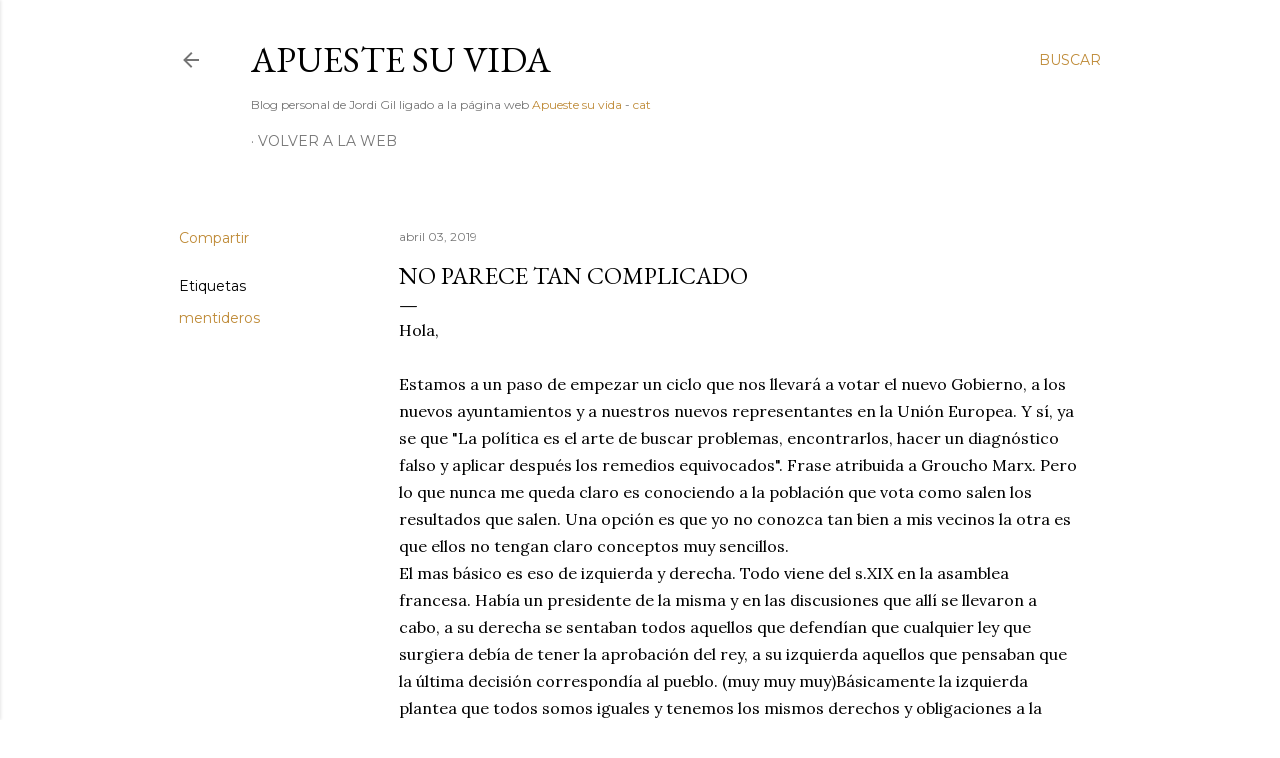

--- FILE ---
content_type: text/html; charset=UTF-8
request_url: https://blog.apuestesuvida.com/2019/04/no-parece-tan-complicado.html
body_size: 23090
content:
<!DOCTYPE html>
<html dir='ltr' lang='es'>
<head>
<meta content='width=device-width, initial-scale=1' name='viewport'/>
<title>No parece tan complicado</title>
<meta content='text/html; charset=UTF-8' http-equiv='Content-Type'/>
<!-- Chrome, Firefox OS and Opera -->
<meta content='#ffffff' name='theme-color'/>
<!-- Windows Phone -->
<meta content='#ffffff' name='msapplication-navbutton-color'/>
<meta content='blogger' name='generator'/>
<link href='https://blog.apuestesuvida.com/favicon.ico' rel='icon' type='image/x-icon'/>
<link href='http://blog.apuestesuvida.com/2019/04/no-parece-tan-complicado.html' rel='canonical'/>
<link rel="alternate" type="application/atom+xml" title="Apueste su vida - Atom" href="https://blog.apuestesuvida.com/feeds/posts/default" />
<link rel="alternate" type="application/rss+xml" title="Apueste su vida - RSS" href="https://blog.apuestesuvida.com/feeds/posts/default?alt=rss" />
<link rel="service.post" type="application/atom+xml" title="Apueste su vida - Atom" href="https://www.blogger.com/feeds/12045221/posts/default" />

<link rel="alternate" type="application/atom+xml" title="Apueste su vida - Atom" href="https://blog.apuestesuvida.com/feeds/3673883320440605923/comments/default" />
<!--Can't find substitution for tag [blog.ieCssRetrofitLinks]-->
<link href='http://www.apuestesuvida.com/blogimg2015/joe-quimby.jpg' rel='image_src'/>
<meta content='http://blog.apuestesuvida.com/2019/04/no-parece-tan-complicado.html' property='og:url'/>
<meta content='No parece tan complicado' property='og:title'/>
<meta content='Hola,   Estamos a un paso de empezar un ciclo que nos llevará a votar el nuevo Gobierno, a los nuevos ayuntamientos y a nuestros nuevos repr...' property='og:description'/>
<meta content='https://lh3.googleusercontent.com/blogger_img_proxy/AEn0k_tg-uy6tqB__RW-JnXScMs-fQEnZzMgqnyazb0ar54F-EcBDL83Ur9hEQ-AiijqmYYWxkEfnr8FY-1g1vu3eGGIQOCiWDoppMfCXuK0m_6DzBZAhEfqBmWJqfU=w1200-h630-p-k-no-nu' property='og:image'/>
<style type='text/css'>@font-face{font-family:'EB Garamond';font-style:normal;font-weight:400;font-display:swap;src:url(//fonts.gstatic.com/s/ebgaramond/v32/SlGDmQSNjdsmc35JDF1K5E55YMjF_7DPuGi-6_RkCY9_WamXgHlIbvw.woff2)format('woff2');unicode-range:U+0460-052F,U+1C80-1C8A,U+20B4,U+2DE0-2DFF,U+A640-A69F,U+FE2E-FE2F;}@font-face{font-family:'EB Garamond';font-style:normal;font-weight:400;font-display:swap;src:url(//fonts.gstatic.com/s/ebgaramond/v32/SlGDmQSNjdsmc35JDF1K5E55YMjF_7DPuGi-6_RkAI9_WamXgHlIbvw.woff2)format('woff2');unicode-range:U+0301,U+0400-045F,U+0490-0491,U+04B0-04B1,U+2116;}@font-face{font-family:'EB Garamond';font-style:normal;font-weight:400;font-display:swap;src:url(//fonts.gstatic.com/s/ebgaramond/v32/SlGDmQSNjdsmc35JDF1K5E55YMjF_7DPuGi-6_RkCI9_WamXgHlIbvw.woff2)format('woff2');unicode-range:U+1F00-1FFF;}@font-face{font-family:'EB Garamond';font-style:normal;font-weight:400;font-display:swap;src:url(//fonts.gstatic.com/s/ebgaramond/v32/SlGDmQSNjdsmc35JDF1K5E55YMjF_7DPuGi-6_RkB49_WamXgHlIbvw.woff2)format('woff2');unicode-range:U+0370-0377,U+037A-037F,U+0384-038A,U+038C,U+038E-03A1,U+03A3-03FF;}@font-face{font-family:'EB Garamond';font-style:normal;font-weight:400;font-display:swap;src:url(//fonts.gstatic.com/s/ebgaramond/v32/SlGDmQSNjdsmc35JDF1K5E55YMjF_7DPuGi-6_RkC49_WamXgHlIbvw.woff2)format('woff2');unicode-range:U+0102-0103,U+0110-0111,U+0128-0129,U+0168-0169,U+01A0-01A1,U+01AF-01B0,U+0300-0301,U+0303-0304,U+0308-0309,U+0323,U+0329,U+1EA0-1EF9,U+20AB;}@font-face{font-family:'EB Garamond';font-style:normal;font-weight:400;font-display:swap;src:url(//fonts.gstatic.com/s/ebgaramond/v32/SlGDmQSNjdsmc35JDF1K5E55YMjF_7DPuGi-6_RkCo9_WamXgHlIbvw.woff2)format('woff2');unicode-range:U+0100-02BA,U+02BD-02C5,U+02C7-02CC,U+02CE-02D7,U+02DD-02FF,U+0304,U+0308,U+0329,U+1D00-1DBF,U+1E00-1E9F,U+1EF2-1EFF,U+2020,U+20A0-20AB,U+20AD-20C0,U+2113,U+2C60-2C7F,U+A720-A7FF;}@font-face{font-family:'EB Garamond';font-style:normal;font-weight:400;font-display:swap;src:url(//fonts.gstatic.com/s/ebgaramond/v32/SlGDmQSNjdsmc35JDF1K5E55YMjF_7DPuGi-6_RkBI9_WamXgHlI.woff2)format('woff2');unicode-range:U+0000-00FF,U+0131,U+0152-0153,U+02BB-02BC,U+02C6,U+02DA,U+02DC,U+0304,U+0308,U+0329,U+2000-206F,U+20AC,U+2122,U+2191,U+2193,U+2212,U+2215,U+FEFF,U+FFFD;}@font-face{font-family:'Lato';font-style:normal;font-weight:300;font-display:swap;src:url(//fonts.gstatic.com/s/lato/v25/S6u9w4BMUTPHh7USSwaPGQ3q5d0N7w.woff2)format('woff2');unicode-range:U+0100-02BA,U+02BD-02C5,U+02C7-02CC,U+02CE-02D7,U+02DD-02FF,U+0304,U+0308,U+0329,U+1D00-1DBF,U+1E00-1E9F,U+1EF2-1EFF,U+2020,U+20A0-20AB,U+20AD-20C0,U+2113,U+2C60-2C7F,U+A720-A7FF;}@font-face{font-family:'Lato';font-style:normal;font-weight:300;font-display:swap;src:url(//fonts.gstatic.com/s/lato/v25/S6u9w4BMUTPHh7USSwiPGQ3q5d0.woff2)format('woff2');unicode-range:U+0000-00FF,U+0131,U+0152-0153,U+02BB-02BC,U+02C6,U+02DA,U+02DC,U+0304,U+0308,U+0329,U+2000-206F,U+20AC,U+2122,U+2191,U+2193,U+2212,U+2215,U+FEFF,U+FFFD;}@font-face{font-family:'Lato';font-style:normal;font-weight:400;font-display:swap;src:url(//fonts.gstatic.com/s/lato/v25/S6uyw4BMUTPHjxAwXiWtFCfQ7A.woff2)format('woff2');unicode-range:U+0100-02BA,U+02BD-02C5,U+02C7-02CC,U+02CE-02D7,U+02DD-02FF,U+0304,U+0308,U+0329,U+1D00-1DBF,U+1E00-1E9F,U+1EF2-1EFF,U+2020,U+20A0-20AB,U+20AD-20C0,U+2113,U+2C60-2C7F,U+A720-A7FF;}@font-face{font-family:'Lato';font-style:normal;font-weight:400;font-display:swap;src:url(//fonts.gstatic.com/s/lato/v25/S6uyw4BMUTPHjx4wXiWtFCc.woff2)format('woff2');unicode-range:U+0000-00FF,U+0131,U+0152-0153,U+02BB-02BC,U+02C6,U+02DA,U+02DC,U+0304,U+0308,U+0329,U+2000-206F,U+20AC,U+2122,U+2191,U+2193,U+2212,U+2215,U+FEFF,U+FFFD;}@font-face{font-family:'Lato';font-style:normal;font-weight:700;font-display:swap;src:url(//fonts.gstatic.com/s/lato/v25/S6u9w4BMUTPHh6UVSwaPGQ3q5d0N7w.woff2)format('woff2');unicode-range:U+0100-02BA,U+02BD-02C5,U+02C7-02CC,U+02CE-02D7,U+02DD-02FF,U+0304,U+0308,U+0329,U+1D00-1DBF,U+1E00-1E9F,U+1EF2-1EFF,U+2020,U+20A0-20AB,U+20AD-20C0,U+2113,U+2C60-2C7F,U+A720-A7FF;}@font-face{font-family:'Lato';font-style:normal;font-weight:700;font-display:swap;src:url(//fonts.gstatic.com/s/lato/v25/S6u9w4BMUTPHh6UVSwiPGQ3q5d0.woff2)format('woff2');unicode-range:U+0000-00FF,U+0131,U+0152-0153,U+02BB-02BC,U+02C6,U+02DA,U+02DC,U+0304,U+0308,U+0329,U+2000-206F,U+20AC,U+2122,U+2191,U+2193,U+2212,U+2215,U+FEFF,U+FFFD;}@font-face{font-family:'Lora';font-style:normal;font-weight:400;font-display:swap;src:url(//fonts.gstatic.com/s/lora/v37/0QI6MX1D_JOuGQbT0gvTJPa787weuxJMkq18ndeYxZ2JTg.woff2)format('woff2');unicode-range:U+0460-052F,U+1C80-1C8A,U+20B4,U+2DE0-2DFF,U+A640-A69F,U+FE2E-FE2F;}@font-face{font-family:'Lora';font-style:normal;font-weight:400;font-display:swap;src:url(//fonts.gstatic.com/s/lora/v37/0QI6MX1D_JOuGQbT0gvTJPa787weuxJFkq18ndeYxZ2JTg.woff2)format('woff2');unicode-range:U+0301,U+0400-045F,U+0490-0491,U+04B0-04B1,U+2116;}@font-face{font-family:'Lora';font-style:normal;font-weight:400;font-display:swap;src:url(//fonts.gstatic.com/s/lora/v37/0QI6MX1D_JOuGQbT0gvTJPa787weuxI9kq18ndeYxZ2JTg.woff2)format('woff2');unicode-range:U+0302-0303,U+0305,U+0307-0308,U+0310,U+0312,U+0315,U+031A,U+0326-0327,U+032C,U+032F-0330,U+0332-0333,U+0338,U+033A,U+0346,U+034D,U+0391-03A1,U+03A3-03A9,U+03B1-03C9,U+03D1,U+03D5-03D6,U+03F0-03F1,U+03F4-03F5,U+2016-2017,U+2034-2038,U+203C,U+2040,U+2043,U+2047,U+2050,U+2057,U+205F,U+2070-2071,U+2074-208E,U+2090-209C,U+20D0-20DC,U+20E1,U+20E5-20EF,U+2100-2112,U+2114-2115,U+2117-2121,U+2123-214F,U+2190,U+2192,U+2194-21AE,U+21B0-21E5,U+21F1-21F2,U+21F4-2211,U+2213-2214,U+2216-22FF,U+2308-230B,U+2310,U+2319,U+231C-2321,U+2336-237A,U+237C,U+2395,U+239B-23B7,U+23D0,U+23DC-23E1,U+2474-2475,U+25AF,U+25B3,U+25B7,U+25BD,U+25C1,U+25CA,U+25CC,U+25FB,U+266D-266F,U+27C0-27FF,U+2900-2AFF,U+2B0E-2B11,U+2B30-2B4C,U+2BFE,U+3030,U+FF5B,U+FF5D,U+1D400-1D7FF,U+1EE00-1EEFF;}@font-face{font-family:'Lora';font-style:normal;font-weight:400;font-display:swap;src:url(//fonts.gstatic.com/s/lora/v37/0QI6MX1D_JOuGQbT0gvTJPa787weuxIvkq18ndeYxZ2JTg.woff2)format('woff2');unicode-range:U+0001-000C,U+000E-001F,U+007F-009F,U+20DD-20E0,U+20E2-20E4,U+2150-218F,U+2190,U+2192,U+2194-2199,U+21AF,U+21E6-21F0,U+21F3,U+2218-2219,U+2299,U+22C4-22C6,U+2300-243F,U+2440-244A,U+2460-24FF,U+25A0-27BF,U+2800-28FF,U+2921-2922,U+2981,U+29BF,U+29EB,U+2B00-2BFF,U+4DC0-4DFF,U+FFF9-FFFB,U+10140-1018E,U+10190-1019C,U+101A0,U+101D0-101FD,U+102E0-102FB,U+10E60-10E7E,U+1D2C0-1D2D3,U+1D2E0-1D37F,U+1F000-1F0FF,U+1F100-1F1AD,U+1F1E6-1F1FF,U+1F30D-1F30F,U+1F315,U+1F31C,U+1F31E,U+1F320-1F32C,U+1F336,U+1F378,U+1F37D,U+1F382,U+1F393-1F39F,U+1F3A7-1F3A8,U+1F3AC-1F3AF,U+1F3C2,U+1F3C4-1F3C6,U+1F3CA-1F3CE,U+1F3D4-1F3E0,U+1F3ED,U+1F3F1-1F3F3,U+1F3F5-1F3F7,U+1F408,U+1F415,U+1F41F,U+1F426,U+1F43F,U+1F441-1F442,U+1F444,U+1F446-1F449,U+1F44C-1F44E,U+1F453,U+1F46A,U+1F47D,U+1F4A3,U+1F4B0,U+1F4B3,U+1F4B9,U+1F4BB,U+1F4BF,U+1F4C8-1F4CB,U+1F4D6,U+1F4DA,U+1F4DF,U+1F4E3-1F4E6,U+1F4EA-1F4ED,U+1F4F7,U+1F4F9-1F4FB,U+1F4FD-1F4FE,U+1F503,U+1F507-1F50B,U+1F50D,U+1F512-1F513,U+1F53E-1F54A,U+1F54F-1F5FA,U+1F610,U+1F650-1F67F,U+1F687,U+1F68D,U+1F691,U+1F694,U+1F698,U+1F6AD,U+1F6B2,U+1F6B9-1F6BA,U+1F6BC,U+1F6C6-1F6CF,U+1F6D3-1F6D7,U+1F6E0-1F6EA,U+1F6F0-1F6F3,U+1F6F7-1F6FC,U+1F700-1F7FF,U+1F800-1F80B,U+1F810-1F847,U+1F850-1F859,U+1F860-1F887,U+1F890-1F8AD,U+1F8B0-1F8BB,U+1F8C0-1F8C1,U+1F900-1F90B,U+1F93B,U+1F946,U+1F984,U+1F996,U+1F9E9,U+1FA00-1FA6F,U+1FA70-1FA7C,U+1FA80-1FA89,U+1FA8F-1FAC6,U+1FACE-1FADC,U+1FADF-1FAE9,U+1FAF0-1FAF8,U+1FB00-1FBFF;}@font-face{font-family:'Lora';font-style:normal;font-weight:400;font-display:swap;src:url(//fonts.gstatic.com/s/lora/v37/0QI6MX1D_JOuGQbT0gvTJPa787weuxJOkq18ndeYxZ2JTg.woff2)format('woff2');unicode-range:U+0102-0103,U+0110-0111,U+0128-0129,U+0168-0169,U+01A0-01A1,U+01AF-01B0,U+0300-0301,U+0303-0304,U+0308-0309,U+0323,U+0329,U+1EA0-1EF9,U+20AB;}@font-face{font-family:'Lora';font-style:normal;font-weight:400;font-display:swap;src:url(//fonts.gstatic.com/s/lora/v37/0QI6MX1D_JOuGQbT0gvTJPa787weuxJPkq18ndeYxZ2JTg.woff2)format('woff2');unicode-range:U+0100-02BA,U+02BD-02C5,U+02C7-02CC,U+02CE-02D7,U+02DD-02FF,U+0304,U+0308,U+0329,U+1D00-1DBF,U+1E00-1E9F,U+1EF2-1EFF,U+2020,U+20A0-20AB,U+20AD-20C0,U+2113,U+2C60-2C7F,U+A720-A7FF;}@font-face{font-family:'Lora';font-style:normal;font-weight:400;font-display:swap;src:url(//fonts.gstatic.com/s/lora/v37/0QI6MX1D_JOuGQbT0gvTJPa787weuxJBkq18ndeYxZ0.woff2)format('woff2');unicode-range:U+0000-00FF,U+0131,U+0152-0153,U+02BB-02BC,U+02C6,U+02DA,U+02DC,U+0304,U+0308,U+0329,U+2000-206F,U+20AC,U+2122,U+2191,U+2193,U+2212,U+2215,U+FEFF,U+FFFD;}@font-face{font-family:'Montserrat';font-style:normal;font-weight:400;font-display:swap;src:url(//fonts.gstatic.com/s/montserrat/v31/JTUSjIg1_i6t8kCHKm459WRhyyTh89ZNpQ.woff2)format('woff2');unicode-range:U+0460-052F,U+1C80-1C8A,U+20B4,U+2DE0-2DFF,U+A640-A69F,U+FE2E-FE2F;}@font-face{font-family:'Montserrat';font-style:normal;font-weight:400;font-display:swap;src:url(//fonts.gstatic.com/s/montserrat/v31/JTUSjIg1_i6t8kCHKm459W1hyyTh89ZNpQ.woff2)format('woff2');unicode-range:U+0301,U+0400-045F,U+0490-0491,U+04B0-04B1,U+2116;}@font-face{font-family:'Montserrat';font-style:normal;font-weight:400;font-display:swap;src:url(//fonts.gstatic.com/s/montserrat/v31/JTUSjIg1_i6t8kCHKm459WZhyyTh89ZNpQ.woff2)format('woff2');unicode-range:U+0102-0103,U+0110-0111,U+0128-0129,U+0168-0169,U+01A0-01A1,U+01AF-01B0,U+0300-0301,U+0303-0304,U+0308-0309,U+0323,U+0329,U+1EA0-1EF9,U+20AB;}@font-face{font-family:'Montserrat';font-style:normal;font-weight:400;font-display:swap;src:url(//fonts.gstatic.com/s/montserrat/v31/JTUSjIg1_i6t8kCHKm459WdhyyTh89ZNpQ.woff2)format('woff2');unicode-range:U+0100-02BA,U+02BD-02C5,U+02C7-02CC,U+02CE-02D7,U+02DD-02FF,U+0304,U+0308,U+0329,U+1D00-1DBF,U+1E00-1E9F,U+1EF2-1EFF,U+2020,U+20A0-20AB,U+20AD-20C0,U+2113,U+2C60-2C7F,U+A720-A7FF;}@font-face{font-family:'Montserrat';font-style:normal;font-weight:400;font-display:swap;src:url(//fonts.gstatic.com/s/montserrat/v31/JTUSjIg1_i6t8kCHKm459WlhyyTh89Y.woff2)format('woff2');unicode-range:U+0000-00FF,U+0131,U+0152-0153,U+02BB-02BC,U+02C6,U+02DA,U+02DC,U+0304,U+0308,U+0329,U+2000-206F,U+20AC,U+2122,U+2191,U+2193,U+2212,U+2215,U+FEFF,U+FFFD;}@font-face{font-family:'Montserrat';font-style:normal;font-weight:700;font-display:swap;src:url(//fonts.gstatic.com/s/montserrat/v31/JTUSjIg1_i6t8kCHKm459WRhyyTh89ZNpQ.woff2)format('woff2');unicode-range:U+0460-052F,U+1C80-1C8A,U+20B4,U+2DE0-2DFF,U+A640-A69F,U+FE2E-FE2F;}@font-face{font-family:'Montserrat';font-style:normal;font-weight:700;font-display:swap;src:url(//fonts.gstatic.com/s/montserrat/v31/JTUSjIg1_i6t8kCHKm459W1hyyTh89ZNpQ.woff2)format('woff2');unicode-range:U+0301,U+0400-045F,U+0490-0491,U+04B0-04B1,U+2116;}@font-face{font-family:'Montserrat';font-style:normal;font-weight:700;font-display:swap;src:url(//fonts.gstatic.com/s/montserrat/v31/JTUSjIg1_i6t8kCHKm459WZhyyTh89ZNpQ.woff2)format('woff2');unicode-range:U+0102-0103,U+0110-0111,U+0128-0129,U+0168-0169,U+01A0-01A1,U+01AF-01B0,U+0300-0301,U+0303-0304,U+0308-0309,U+0323,U+0329,U+1EA0-1EF9,U+20AB;}@font-face{font-family:'Montserrat';font-style:normal;font-weight:700;font-display:swap;src:url(//fonts.gstatic.com/s/montserrat/v31/JTUSjIg1_i6t8kCHKm459WdhyyTh89ZNpQ.woff2)format('woff2');unicode-range:U+0100-02BA,U+02BD-02C5,U+02C7-02CC,U+02CE-02D7,U+02DD-02FF,U+0304,U+0308,U+0329,U+1D00-1DBF,U+1E00-1E9F,U+1EF2-1EFF,U+2020,U+20A0-20AB,U+20AD-20C0,U+2113,U+2C60-2C7F,U+A720-A7FF;}@font-face{font-family:'Montserrat';font-style:normal;font-weight:700;font-display:swap;src:url(//fonts.gstatic.com/s/montserrat/v31/JTUSjIg1_i6t8kCHKm459WlhyyTh89Y.woff2)format('woff2');unicode-range:U+0000-00FF,U+0131,U+0152-0153,U+02BB-02BC,U+02C6,U+02DA,U+02DC,U+0304,U+0308,U+0329,U+2000-206F,U+20AC,U+2122,U+2191,U+2193,U+2212,U+2215,U+FEFF,U+FFFD;}</style>
<style id='page-skin-1' type='text/css'><!--
/*! normalize.css v3.0.1 | MIT License | git.io/normalize */html{font-family:sans-serif;-ms-text-size-adjust:100%;-webkit-text-size-adjust:100%}body{margin:0}article,aside,details,figcaption,figure,footer,header,hgroup,main,nav,section,summary{display:block}audio,canvas,progress,video{display:inline-block;vertical-align:baseline}audio:not([controls]){display:none;height:0}[hidden],template{display:none}a{background:transparent}a:active,a:hover{outline:0}abbr[title]{border-bottom:1px dotted}b,strong{font-weight:bold}dfn{font-style:italic}h1{font-size:2em;margin:.67em 0}mark{background:#ff0;color:#000}small{font-size:80%}sub,sup{font-size:75%;line-height:0;position:relative;vertical-align:baseline}sup{top:-0.5em}sub{bottom:-0.25em}img{border:0}svg:not(:root){overflow:hidden}figure{margin:1em 40px}hr{-moz-box-sizing:content-box;box-sizing:content-box;height:0}pre{overflow:auto}code,kbd,pre,samp{font-family:monospace,monospace;font-size:1em}button,input,optgroup,select,textarea{color:inherit;font:inherit;margin:0}button{overflow:visible}button,select{text-transform:none}button,html input[type="button"],input[type="reset"],input[type="submit"]{-webkit-appearance:button;cursor:pointer}button[disabled],html input[disabled]{cursor:default}button::-moz-focus-inner,input::-moz-focus-inner{border:0;padding:0}input{line-height:normal}input[type="checkbox"],input[type="radio"]{box-sizing:border-box;padding:0}input[type="number"]::-webkit-inner-spin-button,input[type="number"]::-webkit-outer-spin-button{height:auto}input[type="search"]{-webkit-appearance:textfield;-moz-box-sizing:content-box;-webkit-box-sizing:content-box;box-sizing:content-box}input[type="search"]::-webkit-search-cancel-button,input[type="search"]::-webkit-search-decoration{-webkit-appearance:none}fieldset{border:1px solid #c0c0c0;margin:0 2px;padding:.35em .625em .75em}legend{border:0;padding:0}textarea{overflow:auto}optgroup{font-weight:bold}table{border-collapse:collapse;border-spacing:0}td,th{padding:0}
/*!************************************************
* Blogger Template Style
* Name: Soho
**************************************************/
body{
overflow-wrap:break-word;
word-break:break-word;
word-wrap:break-word
}
.hidden{
display:none
}
.invisible{
visibility:hidden
}
.container::after,.float-container::after{
clear:both;
content:"";
display:table
}
.clearboth{
clear:both
}
#comments .comment .comment-actions,.subscribe-popup .FollowByEmail .follow-by-email-submit{
background:0 0;
border:0;
box-shadow:none;
color:#bf8b38;
cursor:pointer;
font-size:14px;
font-weight:700;
outline:0;
text-decoration:none;
text-transform:uppercase;
width:auto
}
.dim-overlay{
background-color:rgba(0,0,0,.54);
height:100vh;
left:0;
position:fixed;
top:0;
width:100%
}
#sharing-dim-overlay{
background-color:transparent
}
input::-ms-clear{
display:none
}
.blogger-logo,.svg-icon-24.blogger-logo{
fill:#ff9800;
opacity:1
}
.loading-spinner-large{
-webkit-animation:mspin-rotate 1.568s infinite linear;
animation:mspin-rotate 1.568s infinite linear;
height:48px;
overflow:hidden;
position:absolute;
width:48px;
z-index:200
}
.loading-spinner-large>div{
-webkit-animation:mspin-revrot 5332ms infinite steps(4);
animation:mspin-revrot 5332ms infinite steps(4)
}
.loading-spinner-large>div>div{
-webkit-animation:mspin-singlecolor-large-film 1333ms infinite steps(81);
animation:mspin-singlecolor-large-film 1333ms infinite steps(81);
background-size:100%;
height:48px;
width:3888px
}
.mspin-black-large>div>div,.mspin-grey_54-large>div>div{
background-image:url(https://www.blogblog.com/indie/mspin_black_large.svg)
}
.mspin-white-large>div>div{
background-image:url(https://www.blogblog.com/indie/mspin_white_large.svg)
}
.mspin-grey_54-large{
opacity:.54
}
@-webkit-keyframes mspin-singlecolor-large-film{
from{
-webkit-transform:translateX(0);
transform:translateX(0)
}
to{
-webkit-transform:translateX(-3888px);
transform:translateX(-3888px)
}
}
@keyframes mspin-singlecolor-large-film{
from{
-webkit-transform:translateX(0);
transform:translateX(0)
}
to{
-webkit-transform:translateX(-3888px);
transform:translateX(-3888px)
}
}
@-webkit-keyframes mspin-rotate{
from{
-webkit-transform:rotate(0);
transform:rotate(0)
}
to{
-webkit-transform:rotate(360deg);
transform:rotate(360deg)
}
}
@keyframes mspin-rotate{
from{
-webkit-transform:rotate(0);
transform:rotate(0)
}
to{
-webkit-transform:rotate(360deg);
transform:rotate(360deg)
}
}
@-webkit-keyframes mspin-revrot{
from{
-webkit-transform:rotate(0);
transform:rotate(0)
}
to{
-webkit-transform:rotate(-360deg);
transform:rotate(-360deg)
}
}
@keyframes mspin-revrot{
from{
-webkit-transform:rotate(0);
transform:rotate(0)
}
to{
-webkit-transform:rotate(-360deg);
transform:rotate(-360deg)
}
}
.skip-navigation{
background-color:#fff;
box-sizing:border-box;
color:#000;
display:block;
height:0;
left:0;
line-height:50px;
overflow:hidden;
padding-top:0;
position:fixed;
text-align:center;
top:0;
-webkit-transition:box-shadow .3s,height .3s,padding-top .3s;
transition:box-shadow .3s,height .3s,padding-top .3s;
width:100%;
z-index:900
}
.skip-navigation:focus{
box-shadow:0 4px 5px 0 rgba(0,0,0,.14),0 1px 10px 0 rgba(0,0,0,.12),0 2px 4px -1px rgba(0,0,0,.2);
height:50px
}
#main{
outline:0
}
.main-heading{
position:absolute;
clip:rect(1px,1px,1px,1px);
padding:0;
border:0;
height:1px;
width:1px;
overflow:hidden
}
.Attribution{
margin-top:1em;
text-align:center
}
.Attribution .blogger img,.Attribution .blogger svg{
vertical-align:bottom
}
.Attribution .blogger img{
margin-right:.5em
}
.Attribution div{
line-height:24px;
margin-top:.5em
}
.Attribution .copyright,.Attribution .image-attribution{
font-size:.7em;
margin-top:1.5em
}
.BLOG_mobile_video_class{
display:none
}
.bg-photo{
background-attachment:scroll!important
}
body .CSS_LIGHTBOX{
z-index:900
}
.extendable .show-less,.extendable .show-more{
border-color:#bf8b38;
color:#bf8b38;
margin-top:8px
}
.extendable .show-less.hidden,.extendable .show-more.hidden{
display:none
}
.inline-ad{
display:none;
max-width:100%;
overflow:hidden
}
.adsbygoogle{
display:block
}
#cookieChoiceInfo{
bottom:0;
top:auto
}
iframe.b-hbp-video{
border:0
}
.post-body img{
max-width:100%
}
.post-body iframe{
max-width:100%
}
.post-body a[imageanchor="1"]{
display:inline-block
}
.byline{
margin-right:1em
}
.byline:last-child{
margin-right:0
}
.link-copied-dialog{
max-width:520px;
outline:0
}
.link-copied-dialog .modal-dialog-buttons{
margin-top:8px
}
.link-copied-dialog .goog-buttonset-default{
background:0 0;
border:0
}
.link-copied-dialog .goog-buttonset-default:focus{
outline:0
}
.paging-control-container{
margin-bottom:16px
}
.paging-control-container .paging-control{
display:inline-block
}
.paging-control-container .comment-range-text::after,.paging-control-container .paging-control{
color:#bf8b38
}
.paging-control-container .comment-range-text,.paging-control-container .paging-control{
margin-right:8px
}
.paging-control-container .comment-range-text::after,.paging-control-container .paging-control::after{
content:"\b7";
cursor:default;
padding-left:8px;
pointer-events:none
}
.paging-control-container .comment-range-text:last-child::after,.paging-control-container .paging-control:last-child::after{
content:none
}
.byline.reactions iframe{
height:20px
}
.b-notification{
color:#000;
background-color:#fff;
border-bottom:solid 1px #000;
box-sizing:border-box;
padding:16px 32px;
text-align:center
}
.b-notification.visible{
-webkit-transition:margin-top .3s cubic-bezier(.4,0,.2,1);
transition:margin-top .3s cubic-bezier(.4,0,.2,1)
}
.b-notification.invisible{
position:absolute
}
.b-notification-close{
position:absolute;
right:8px;
top:8px
}
.no-posts-message{
line-height:40px;
text-align:center
}
@media screen and (max-width:1162px){
body.item-view .post-body a[imageanchor="1"][style*="float: left;"],body.item-view .post-body a[imageanchor="1"][style*="float: right;"]{
float:none!important;
clear:none!important
}
body.item-view .post-body a[imageanchor="1"] img{
display:block;
height:auto;
margin:0 auto
}
body.item-view .post-body>.separator:first-child>a[imageanchor="1"]:first-child{
margin-top:20px
}
.post-body a[imageanchor]{
display:block
}
body.item-view .post-body a[imageanchor="1"]{
margin-left:0!important;
margin-right:0!important
}
body.item-view .post-body a[imageanchor="1"]+a[imageanchor="1"]{
margin-top:16px
}
}
.item-control{
display:none
}
#comments{
border-top:1px dashed rgba(0,0,0,.54);
margin-top:20px;
padding:20px
}
#comments .comment-thread ol{
margin:0;
padding-left:0;
padding-left:0
}
#comments .comment .comment-replybox-single,#comments .comment-thread .comment-replies{
margin-left:60px
}
#comments .comment-thread .thread-count{
display:none
}
#comments .comment{
list-style-type:none;
padding:0 0 30px;
position:relative
}
#comments .comment .comment{
padding-bottom:8px
}
.comment .avatar-image-container{
position:absolute
}
.comment .avatar-image-container img{
border-radius:50%
}
.avatar-image-container svg,.comment .avatar-image-container .avatar-icon{
border-radius:50%;
border:solid 1px #000000;
box-sizing:border-box;
fill:#000000;
height:35px;
margin:0;
padding:7px;
width:35px
}
.comment .comment-block{
margin-top:10px;
margin-left:60px;
padding-bottom:0
}
#comments .comment-author-header-wrapper{
margin-left:40px
}
#comments .comment .thread-expanded .comment-block{
padding-bottom:20px
}
#comments .comment .comment-header .user,#comments .comment .comment-header .user a{
color:#000000;
font-style:normal;
font-weight:700
}
#comments .comment .comment-actions{
bottom:0;
margin-bottom:15px;
position:absolute
}
#comments .comment .comment-actions>*{
margin-right:8px
}
#comments .comment .comment-header .datetime{
bottom:0;
color:rgba(0, 0, 0, 0.54);
display:inline-block;
font-size:13px;
font-style:italic;
margin-left:8px
}
#comments .comment .comment-footer .comment-timestamp a,#comments .comment .comment-header .datetime a{
color:rgba(0, 0, 0, 0.54)
}
#comments .comment .comment-content,.comment .comment-body{
margin-top:12px;
word-break:break-word
}
.comment-body{
margin-bottom:12px
}
#comments.embed[data-num-comments="0"]{
border:0;
margin-top:0;
padding-top:0
}
#comments.embed[data-num-comments="0"] #comment-post-message,#comments.embed[data-num-comments="0"] div.comment-form>p,#comments.embed[data-num-comments="0"] p.comment-footer{
display:none
}
#comment-editor-src{
display:none
}
.comments .comments-content .loadmore.loaded{
max-height:0;
opacity:0;
overflow:hidden
}
.extendable .remaining-items{
height:0;
overflow:hidden;
-webkit-transition:height .3s cubic-bezier(.4,0,.2,1);
transition:height .3s cubic-bezier(.4,0,.2,1)
}
.extendable .remaining-items.expanded{
height:auto
}
.svg-icon-24,.svg-icon-24-button{
cursor:pointer;
height:24px;
width:24px;
min-width:24px
}
.touch-icon{
margin:-12px;
padding:12px
}
.touch-icon:active,.touch-icon:focus{
background-color:rgba(153,153,153,.4);
border-radius:50%
}
svg:not(:root).touch-icon{
overflow:visible
}
html[dir=rtl] .rtl-reversible-icon{
-webkit-transform:scaleX(-1);
-ms-transform:scaleX(-1);
transform:scaleX(-1)
}
.svg-icon-24-button,.touch-icon-button{
background:0 0;
border:0;
margin:0;
outline:0;
padding:0
}
.touch-icon-button .touch-icon:active,.touch-icon-button .touch-icon:focus{
background-color:transparent
}
.touch-icon-button:active .touch-icon,.touch-icon-button:focus .touch-icon{
background-color:rgba(153,153,153,.4);
border-radius:50%
}
.Profile .default-avatar-wrapper .avatar-icon{
border-radius:50%;
border:solid 1px #000000;
box-sizing:border-box;
fill:#000000;
margin:0
}
.Profile .individual .default-avatar-wrapper .avatar-icon{
padding:25px
}
.Profile .individual .avatar-icon,.Profile .individual .profile-img{
height:120px;
width:120px
}
.Profile .team .default-avatar-wrapper .avatar-icon{
padding:8px
}
.Profile .team .avatar-icon,.Profile .team .default-avatar-wrapper,.Profile .team .profile-img{
height:40px;
width:40px
}
.snippet-container{
margin:0;
position:relative;
overflow:hidden
}
.snippet-fade{
bottom:0;
box-sizing:border-box;
position:absolute;
width:96px
}
.snippet-fade{
right:0
}
.snippet-fade:after{
content:"\2026"
}
.snippet-fade:after{
float:right
}
.centered-top-container.sticky{
left:0;
position:fixed;
right:0;
top:0;
width:auto;
z-index:50;
-webkit-transition-property:opacity,-webkit-transform;
transition-property:opacity,-webkit-transform;
transition-property:transform,opacity;
transition-property:transform,opacity,-webkit-transform;
-webkit-transition-duration:.2s;
transition-duration:.2s;
-webkit-transition-timing-function:cubic-bezier(.4,0,.2,1);
transition-timing-function:cubic-bezier(.4,0,.2,1)
}
.centered-top-placeholder{
display:none
}
.collapsed-header .centered-top-placeholder{
display:block
}
.centered-top-container .Header .replaced h1,.centered-top-placeholder .Header .replaced h1{
display:none
}
.centered-top-container.sticky .Header .replaced h1{
display:block
}
.centered-top-container.sticky .Header .header-widget{
background:0 0
}
.centered-top-container.sticky .Header .header-image-wrapper{
display:none
}
.centered-top-container img,.centered-top-placeholder img{
max-width:100%
}
.collapsible{
-webkit-transition:height .3s cubic-bezier(.4,0,.2,1);
transition:height .3s cubic-bezier(.4,0,.2,1)
}
.collapsible,.collapsible>summary{
display:block;
overflow:hidden
}
.collapsible>:not(summary){
display:none
}
.collapsible[open]>:not(summary){
display:block
}
.collapsible:focus,.collapsible>summary:focus{
outline:0
}
.collapsible>summary{
cursor:pointer;
display:block;
padding:0
}
.collapsible:focus>summary,.collapsible>summary:focus{
background-color:transparent
}
.collapsible>summary::-webkit-details-marker{
display:none
}
.collapsible-title{
-webkit-box-align:center;
-webkit-align-items:center;
-ms-flex-align:center;
align-items:center;
display:-webkit-box;
display:-webkit-flex;
display:-ms-flexbox;
display:flex
}
.collapsible-title .title{
-webkit-box-flex:1;
-webkit-flex:1 1 auto;
-ms-flex:1 1 auto;
flex:1 1 auto;
-webkit-box-ordinal-group:1;
-webkit-order:0;
-ms-flex-order:0;
order:0;
overflow:hidden;
text-overflow:ellipsis;
white-space:nowrap
}
.collapsible-title .chevron-down,.collapsible[open] .collapsible-title .chevron-up{
display:block
}
.collapsible-title .chevron-up,.collapsible[open] .collapsible-title .chevron-down{
display:none
}
.flat-button{
cursor:pointer;
display:inline-block;
font-weight:700;
text-transform:uppercase;
border-radius:2px;
padding:8px;
margin:-8px
}
.flat-icon-button{
background:0 0;
border:0;
margin:0;
outline:0;
padding:0;
margin:-12px;
padding:12px;
cursor:pointer;
box-sizing:content-box;
display:inline-block;
line-height:0
}
.flat-icon-button,.flat-icon-button .splash-wrapper{
border-radius:50%
}
.flat-icon-button .splash.animate{
-webkit-animation-duration:.3s;
animation-duration:.3s
}
.overflowable-container{
max-height:28px;
overflow:hidden;
position:relative
}
.overflow-button{
cursor:pointer
}
#overflowable-dim-overlay{
background:0 0
}
.overflow-popup{
box-shadow:0 2px 2px 0 rgba(0,0,0,.14),0 3px 1px -2px rgba(0,0,0,.2),0 1px 5px 0 rgba(0,0,0,.12);
background-color:#ffffff;
left:0;
max-width:calc(100% - 32px);
position:absolute;
top:0;
visibility:hidden;
z-index:101
}
.overflow-popup ul{
list-style:none
}
.overflow-popup .tabs li,.overflow-popup li{
display:block;
height:auto
}
.overflow-popup .tabs li{
padding-left:0;
padding-right:0
}
.overflow-button.hidden,.overflow-popup .tabs li.hidden,.overflow-popup li.hidden{
display:none
}
.search{
display:-webkit-box;
display:-webkit-flex;
display:-ms-flexbox;
display:flex;
line-height:24px;
width:24px
}
.search.focused{
width:100%
}
.search.focused .section{
width:100%
}
.search form{
z-index:101
}
.search h3{
display:none
}
.search form{
display:-webkit-box;
display:-webkit-flex;
display:-ms-flexbox;
display:flex;
-webkit-box-flex:1;
-webkit-flex:1 0 0;
-ms-flex:1 0 0px;
flex:1 0 0;
border-bottom:solid 1px transparent;
padding-bottom:8px
}
.search form>*{
display:none
}
.search.focused form>*{
display:block
}
.search .search-input label{
display:none
}
.centered-top-placeholder.cloned .search form{
z-index:30
}
.search.focused form{
border-color:rgba(0, 0, 0, 0.54);
position:relative;
width:auto
}
.collapsed-header .centered-top-container .search.focused form{
border-bottom-color:transparent
}
.search-expand{
-webkit-box-flex:0;
-webkit-flex:0 0 auto;
-ms-flex:0 0 auto;
flex:0 0 auto
}
.search-expand-text{
display:none
}
.search-close{
display:inline;
vertical-align:middle
}
.search-input{
-webkit-box-flex:1;
-webkit-flex:1 0 1px;
-ms-flex:1 0 1px;
flex:1 0 1px
}
.search-input input{
background:0 0;
border:0;
box-sizing:border-box;
color:rgba(0, 0, 0, 0.54);
display:inline-block;
outline:0;
width:calc(100% - 48px)
}
.search-input input.no-cursor{
color:transparent;
text-shadow:0 0 0 rgba(0, 0, 0, 0.54)
}
.collapsed-header .centered-top-container .search-action,.collapsed-header .centered-top-container .search-input input{
color:rgba(0, 0, 0, 0.54)
}
.collapsed-header .centered-top-container .search-input input.no-cursor{
color:transparent;
text-shadow:0 0 0 rgba(0, 0, 0, 0.54)
}
.collapsed-header .centered-top-container .search-input input.no-cursor:focus,.search-input input.no-cursor:focus{
outline:0
}
.search-focused>*{
visibility:hidden
}
.search-focused .search,.search-focused .search-icon{
visibility:visible
}
.search.focused .search-action{
display:block
}
.search.focused .search-action:disabled{
opacity:.3
}
.widget.Sharing .sharing-button{
display:none
}
.widget.Sharing .sharing-buttons li{
padding:0
}
.widget.Sharing .sharing-buttons li span{
display:none
}
.post-share-buttons{
position:relative
}
.centered-bottom .share-buttons .svg-icon-24,.share-buttons .svg-icon-24{
fill:#000000
}
.sharing-open.touch-icon-button:active .touch-icon,.sharing-open.touch-icon-button:focus .touch-icon{
background-color:transparent
}
.share-buttons{
background-color:#ffffff;
border-radius:2px;
box-shadow:0 2px 2px 0 rgba(0,0,0,.14),0 3px 1px -2px rgba(0,0,0,.2),0 1px 5px 0 rgba(0,0,0,.12);
color:#000000;
list-style:none;
margin:0;
padding:8px 0;
position:absolute;
top:-11px;
min-width:200px;
z-index:101
}
.share-buttons.hidden{
display:none
}
.sharing-button{
background:0 0;
border:0;
margin:0;
outline:0;
padding:0;
cursor:pointer
}
.share-buttons li{
margin:0;
height:48px
}
.share-buttons li:last-child{
margin-bottom:0
}
.share-buttons li .sharing-platform-button{
box-sizing:border-box;
cursor:pointer;
display:block;
height:100%;
margin-bottom:0;
padding:0 16px;
position:relative;
width:100%
}
.share-buttons li .sharing-platform-button:focus,.share-buttons li .sharing-platform-button:hover{
background-color:rgba(128,128,128,.1);
outline:0
}
.share-buttons li svg[class*=" sharing-"],.share-buttons li svg[class^=sharing-]{
position:absolute;
top:10px
}
.share-buttons li span.sharing-platform-button{
position:relative;
top:0
}
.share-buttons li .platform-sharing-text{
display:block;
font-size:16px;
line-height:48px;
white-space:nowrap
}
.share-buttons li .platform-sharing-text{
margin-left:56px
}
.sidebar-container{
background-color:#f7f7f7;
max-width:284px;
overflow-y:auto;
-webkit-transition-property:-webkit-transform;
transition-property:-webkit-transform;
transition-property:transform;
transition-property:transform,-webkit-transform;
-webkit-transition-duration:.3s;
transition-duration:.3s;
-webkit-transition-timing-function:cubic-bezier(0,0,.2,1);
transition-timing-function:cubic-bezier(0,0,.2,1);
width:284px;
z-index:101;
-webkit-overflow-scrolling:touch
}
.sidebar-container .navigation{
line-height:0;
padding:16px
}
.sidebar-container .sidebar-back{
cursor:pointer
}
.sidebar-container .widget{
background:0 0;
margin:0 16px;
padding:16px 0
}
.sidebar-container .widget .title{
color:rgba(0, 0, 0, 0.54);
margin:0
}
.sidebar-container .widget ul{
list-style:none;
margin:0;
padding:0
}
.sidebar-container .widget ul ul{
margin-left:1em
}
.sidebar-container .widget li{
font-size:16px;
line-height:normal
}
.sidebar-container .widget+.widget{
border-top:1px dashed rgba(0, 0, 0, 0.54)
}
.BlogArchive li{
margin:16px 0
}
.BlogArchive li:last-child{
margin-bottom:0
}
.Label li a{
display:inline-block
}
.BlogArchive .post-count,.Label .label-count{
float:right;
margin-left:.25em
}
.BlogArchive .post-count::before,.Label .label-count::before{
content:"("
}
.BlogArchive .post-count::after,.Label .label-count::after{
content:")"
}
.widget.Translate .skiptranslate>div{
display:block!important
}
.widget.Profile .profile-link{
display:-webkit-box;
display:-webkit-flex;
display:-ms-flexbox;
display:flex
}
.widget.Profile .team-member .default-avatar-wrapper,.widget.Profile .team-member .profile-img{
-webkit-box-flex:0;
-webkit-flex:0 0 auto;
-ms-flex:0 0 auto;
flex:0 0 auto;
margin-right:1em
}
.widget.Profile .individual .profile-link{
-webkit-box-orient:vertical;
-webkit-box-direction:normal;
-webkit-flex-direction:column;
-ms-flex-direction:column;
flex-direction:column
}
.widget.Profile .team .profile-link .profile-name{
-webkit-align-self:center;
-ms-flex-item-align:center;
align-self:center;
display:block;
-webkit-box-flex:1;
-webkit-flex:1 1 auto;
-ms-flex:1 1 auto;
flex:1 1 auto
}
.dim-overlay{
background-color:rgba(0,0,0,.54);
z-index:100
}
body.sidebar-visible{
overflow-y:hidden
}
@media screen and (max-width:1439px){
.sidebar-container{
bottom:0;
position:fixed;
top:0;
left:0;
right:auto
}
.sidebar-container.sidebar-invisible{
-webkit-transition-timing-function:cubic-bezier(.4,0,.6,1);
transition-timing-function:cubic-bezier(.4,0,.6,1)
}
html[dir=ltr] .sidebar-container.sidebar-invisible{
-webkit-transform:translateX(-284px);
-ms-transform:translateX(-284px);
transform:translateX(-284px)
}
html[dir=rtl] .sidebar-container.sidebar-invisible{
-webkit-transform:translateX(284px);
-ms-transform:translateX(284px);
transform:translateX(284px)
}
}
@media screen and (min-width:1440px){
.sidebar-container{
position:absolute;
top:0;
left:0;
right:auto
}
.sidebar-container .navigation{
display:none
}
}
.dialog{
box-shadow:0 2px 2px 0 rgba(0,0,0,.14),0 3px 1px -2px rgba(0,0,0,.2),0 1px 5px 0 rgba(0,0,0,.12);
background:#ffffff;
box-sizing:border-box;
color:#000000;
padding:30px;
position:fixed;
text-align:center;
width:calc(100% - 24px);
z-index:101
}
.dialog input[type=email],.dialog input[type=text]{
background-color:transparent;
border:0;
border-bottom:solid 1px rgba(0,0,0,.12);
color:#000000;
display:block;
font-family:EB Garamond, serif;
font-size:16px;
line-height:24px;
margin:auto;
padding-bottom:7px;
outline:0;
text-align:center;
width:100%
}
.dialog input[type=email]::-webkit-input-placeholder,.dialog input[type=text]::-webkit-input-placeholder{
color:#000000
}
.dialog input[type=email]::-moz-placeholder,.dialog input[type=text]::-moz-placeholder{
color:#000000
}
.dialog input[type=email]:-ms-input-placeholder,.dialog input[type=text]:-ms-input-placeholder{
color:#000000
}
.dialog input[type=email]::-ms-input-placeholder,.dialog input[type=text]::-ms-input-placeholder{
color:#000000
}
.dialog input[type=email]::placeholder,.dialog input[type=text]::placeholder{
color:#000000
}
.dialog input[type=email]:focus,.dialog input[type=text]:focus{
border-bottom:solid 2px #bf8b38;
padding-bottom:6px
}
.dialog input.no-cursor{
color:transparent;
text-shadow:0 0 0 #000000
}
.dialog input.no-cursor:focus{
outline:0
}
.dialog input.no-cursor:focus{
outline:0
}
.dialog input[type=submit]{
font-family:EB Garamond, serif
}
.dialog .goog-buttonset-default{
color:#bf8b38
}
.subscribe-popup{
max-width:364px
}
.subscribe-popup h3{
color:#000000;
font-size:1.8em;
margin-top:0
}
.subscribe-popup .FollowByEmail h3{
display:none
}
.subscribe-popup .FollowByEmail .follow-by-email-submit{
color:#bf8b38;
display:inline-block;
margin:0 auto;
margin-top:24px;
width:auto;
white-space:normal
}
.subscribe-popup .FollowByEmail .follow-by-email-submit:disabled{
cursor:default;
opacity:.3
}
@media (max-width:800px){
.blog-name div.widget.Subscribe{
margin-bottom:16px
}
body.item-view .blog-name div.widget.Subscribe{
margin:8px auto 16px auto;
width:100%
}
}
body#layout .bg-photo,body#layout .bg-photo-overlay{
display:none
}
body#layout .page_body{
padding:0;
position:relative;
top:0
}
body#layout .page{
display:inline-block;
left:inherit;
position:relative;
vertical-align:top;
width:540px
}
body#layout .centered{
max-width:954px
}
body#layout .navigation{
display:none
}
body#layout .sidebar-container{
display:inline-block;
width:40%
}
body#layout .hamburger-menu,body#layout .search{
display:none
}
body{
background-color:#ffffff;
color:#000000;
font:normal 400 20px EB Garamond, serif;
height:100%;
margin:0;
min-height:100vh
}
h1,h2,h3,h4,h5,h6{
font-weight:400
}
a{
color:#bf8b38;
text-decoration:none
}
.dim-overlay{
z-index:100
}
body.sidebar-visible .page_body{
overflow-y:scroll
}
.widget .title{
color:rgba(0, 0, 0, 0.54);
font:normal 400 12px Montserrat, sans-serif
}
.extendable .show-less,.extendable .show-more{
color:#bf8b38;
font:normal 400 12px Montserrat, sans-serif;
margin:12px -8px 0 -8px;
text-transform:uppercase
}
.footer .widget,.main .widget{
margin:50px 0
}
.main .widget .title{
text-transform:uppercase
}
.inline-ad{
display:block;
margin-top:50px
}
.adsbygoogle{
text-align:center
}
.page_body{
display:-webkit-box;
display:-webkit-flex;
display:-ms-flexbox;
display:flex;
-webkit-box-orient:vertical;
-webkit-box-direction:normal;
-webkit-flex-direction:column;
-ms-flex-direction:column;
flex-direction:column;
min-height:100vh;
position:relative;
z-index:20
}
.page_body>*{
-webkit-box-flex:0;
-webkit-flex:0 0 auto;
-ms-flex:0 0 auto;
flex:0 0 auto
}
.page_body>#footer{
margin-top:auto
}
.centered-bottom,.centered-top{
margin:0 32px;
max-width:100%
}
.centered-top{
padding-bottom:12px;
padding-top:12px
}
.sticky .centered-top{
padding-bottom:0;
padding-top:0
}
.centered-top-container,.centered-top-placeholder{
background:#ffffff
}
.centered-top{
display:-webkit-box;
display:-webkit-flex;
display:-ms-flexbox;
display:flex;
-webkit-flex-wrap:wrap;
-ms-flex-wrap:wrap;
flex-wrap:wrap;
-webkit-box-pack:justify;
-webkit-justify-content:space-between;
-ms-flex-pack:justify;
justify-content:space-between;
position:relative
}
.sticky .centered-top{
-webkit-flex-wrap:nowrap;
-ms-flex-wrap:nowrap;
flex-wrap:nowrap
}
.centered-top-container .svg-icon-24,.centered-top-placeholder .svg-icon-24{
fill:rgba(0, 0, 0, 0.54)
}
.back-button-container,.hamburger-menu-container{
-webkit-box-flex:0;
-webkit-flex:0 0 auto;
-ms-flex:0 0 auto;
flex:0 0 auto;
height:48px;
-webkit-box-ordinal-group:2;
-webkit-order:1;
-ms-flex-order:1;
order:1
}
.sticky .back-button-container,.sticky .hamburger-menu-container{
-webkit-box-ordinal-group:2;
-webkit-order:1;
-ms-flex-order:1;
order:1
}
.back-button,.hamburger-menu,.search-expand-icon{
cursor:pointer;
margin-top:0
}
.search{
-webkit-box-align:start;
-webkit-align-items:flex-start;
-ms-flex-align:start;
align-items:flex-start;
-webkit-box-flex:0;
-webkit-flex:0 0 auto;
-ms-flex:0 0 auto;
flex:0 0 auto;
height:48px;
margin-left:24px;
-webkit-box-ordinal-group:4;
-webkit-order:3;
-ms-flex-order:3;
order:3
}
.search,.search.focused{
width:auto
}
.search.focused{
position:static
}
.sticky .search{
display:none;
-webkit-box-ordinal-group:5;
-webkit-order:4;
-ms-flex-order:4;
order:4
}
.search .section{
right:0;
margin-top:12px;
position:absolute;
top:12px;
width:0
}
.sticky .search .section{
top:0
}
.search-expand{
background:0 0;
border:0;
margin:0;
outline:0;
padding:0;
color:#bf8b38;
cursor:pointer;
-webkit-box-flex:0;
-webkit-flex:0 0 auto;
-ms-flex:0 0 auto;
flex:0 0 auto;
font:normal 400 12px Montserrat, sans-serif;
text-transform:uppercase;
word-break:normal
}
.search.focused .search-expand{
visibility:hidden
}
.search .dim-overlay{
background:0 0
}
.search.focused .section{
max-width:400px
}
.search.focused form{
border-color:rgba(0, 0, 0, 0.54);
height:24px
}
.search.focused .search-input{
display:-webkit-box;
display:-webkit-flex;
display:-ms-flexbox;
display:flex;
-webkit-box-flex:1;
-webkit-flex:1 1 auto;
-ms-flex:1 1 auto;
flex:1 1 auto
}
.search-input input{
-webkit-box-flex:1;
-webkit-flex:1 1 auto;
-ms-flex:1 1 auto;
flex:1 1 auto;
font:normal 400 16px Montserrat, sans-serif
}
.search input[type=submit]{
display:none
}
.subscribe-section-container{
-webkit-box-flex:1;
-webkit-flex:1 0 auto;
-ms-flex:1 0 auto;
flex:1 0 auto;
margin-left:24px;
-webkit-box-ordinal-group:3;
-webkit-order:2;
-ms-flex-order:2;
order:2;
text-align:right
}
.sticky .subscribe-section-container{
-webkit-box-flex:0;
-webkit-flex:0 0 auto;
-ms-flex:0 0 auto;
flex:0 0 auto;
-webkit-box-ordinal-group:4;
-webkit-order:3;
-ms-flex-order:3;
order:3
}
.subscribe-button{
background:0 0;
border:0;
margin:0;
outline:0;
padding:0;
color:#bf8b38;
cursor:pointer;
display:inline-block;
font:normal 400 12px Montserrat, sans-serif;
line-height:48px;
margin:0;
text-transform:uppercase;
word-break:normal
}
.subscribe-popup h3{
color:rgba(0, 0, 0, 0.54);
font:normal 400 12px Montserrat, sans-serif;
margin-bottom:24px;
text-transform:uppercase
}
.subscribe-popup div.widget.FollowByEmail .follow-by-email-address{
color:#000000;
font:normal 400 12px Montserrat, sans-serif
}
.subscribe-popup div.widget.FollowByEmail .follow-by-email-submit{
color:#bf8b38;
font:normal 400 12px Montserrat, sans-serif;
margin-top:24px;
text-transform:uppercase
}
.blog-name{
-webkit-box-flex:1;
-webkit-flex:1 1 100%;
-ms-flex:1 1 100%;
flex:1 1 100%;
-webkit-box-ordinal-group:5;
-webkit-order:4;
-ms-flex-order:4;
order:4;
overflow:hidden
}
.sticky .blog-name{
-webkit-box-flex:1;
-webkit-flex:1 1 auto;
-ms-flex:1 1 auto;
flex:1 1 auto;
margin:0 12px;
-webkit-box-ordinal-group:3;
-webkit-order:2;
-ms-flex-order:2;
order:2
}
body.search-view .centered-top.search-focused .blog-name{
display:none
}
.widget.Header h1{
font:normal 400 18px EB Garamond, serif;
margin:0;
text-transform:uppercase
}
.widget.Header h1,.widget.Header h1 a{
color:#000000
}
.widget.Header p{
color:rgba(0, 0, 0, 0.54);
font:normal 400 12px Montserrat, sans-serif;
line-height:1.7
}
.sticky .widget.Header h1{
font-size:16px;
line-height:48px;
overflow:hidden;
overflow-wrap:normal;
text-overflow:ellipsis;
white-space:nowrap;
word-wrap:normal
}
.sticky .widget.Header p{
display:none
}
.sticky{
box-shadow:0 1px 3px rgba(0, 0, 0, 0.1)
}
#page_list_top .widget.PageList{
font:normal 400 14px Montserrat, sans-serif;
line-height:28px
}
#page_list_top .widget.PageList .title{
display:none
}
#page_list_top .widget.PageList .overflowable-contents{
overflow:hidden
}
#page_list_top .widget.PageList .overflowable-contents ul{
list-style:none;
margin:0;
padding:0
}
#page_list_top .widget.PageList .overflow-popup ul{
list-style:none;
margin:0;
padding:0 20px
}
#page_list_top .widget.PageList .overflowable-contents li{
display:inline-block
}
#page_list_top .widget.PageList .overflowable-contents li.hidden{
display:none
}
#page_list_top .widget.PageList .overflowable-contents li:not(:first-child):before{
color:rgba(0, 0, 0, 0.54);
content:"\b7"
}
#page_list_top .widget.PageList .overflow-button a,#page_list_top .widget.PageList .overflow-popup li a,#page_list_top .widget.PageList .overflowable-contents li a{
color:rgba(0, 0, 0, 0.54);
font:normal 400 14px Montserrat, sans-serif;
line-height:28px;
text-transform:uppercase
}
#page_list_top .widget.PageList .overflow-popup li.selected a,#page_list_top .widget.PageList .overflowable-contents li.selected a{
color:rgba(0, 0, 0, 0.54);
font:normal 700 14px Montserrat, sans-serif;
line-height:28px
}
#page_list_top .widget.PageList .overflow-button{
display:inline
}
.sticky #page_list_top{
display:none
}
body.homepage-view .hero-image.has-image{
background:#ffffff url(//3.bp.blogspot.com/-xsKDpKazyhY/XEuMgdcQ4II/AAAAAAAABs4/hPZFkHmNpsgCSgVsTbrjULIu8zWLa-xAgCK4BGAYYCw/s0/groucho.jpg) repeat scroll top left;
background-attachment:scroll;
background-color:#ffffff;
background-size:cover;
height:62.5vw;
max-height:75vh;
min-height:200px;
width:100%
}
.post-filter-message{
background-color:#302c24;
color:rgba(255, 255, 255, 0.54);
display:-webkit-box;
display:-webkit-flex;
display:-ms-flexbox;
display:flex;
-webkit-flex-wrap:wrap;
-ms-flex-wrap:wrap;
flex-wrap:wrap;
font:normal 400 12px Montserrat, sans-serif;
-webkit-box-pack:justify;
-webkit-justify-content:space-between;
-ms-flex-pack:justify;
justify-content:space-between;
margin-top:50px;
padding:18px
}
.post-filter-message .message-container{
-webkit-box-flex:1;
-webkit-flex:1 1 auto;
-ms-flex:1 1 auto;
flex:1 1 auto;
min-width:0
}
.post-filter-message .home-link-container{
-webkit-box-flex:0;
-webkit-flex:0 0 auto;
-ms-flex:0 0 auto;
flex:0 0 auto
}
.post-filter-message .search-label,.post-filter-message .search-query{
color:rgba(255, 255, 255, 0.87);
font:normal 700 12px Montserrat, sans-serif;
text-transform:uppercase
}
.post-filter-message .home-link,.post-filter-message .home-link a{
color:#bf8b38;
font:normal 700 12px Montserrat, sans-serif;
text-transform:uppercase
}
.widget.FeaturedPost .thumb.hero-thumb{
background-position:center;
background-size:cover;
height:360px
}
.widget.FeaturedPost .featured-post-snippet:before{
content:"\2014"
}
.snippet-container,.snippet-fade{
font:normal 400 14px Lora, serif;
line-height:23.8px
}
.snippet-container{
max-height:166.6px;
overflow:hidden
}
.snippet-fade{
background:-webkit-linear-gradient(left,#ffffff 0,#ffffff 20%,rgba(255, 255, 255, 0) 100%);
background:linear-gradient(to left,#ffffff 0,#ffffff 20%,rgba(255, 255, 255, 0) 100%);
color:#000000
}
.post-sidebar{
display:none
}
.widget.Blog .blog-posts .post-outer-container{
width:100%
}
.no-posts{
text-align:center
}
body.feed-view .widget.Blog .blog-posts .post-outer-container,body.item-view .widget.Blog .blog-posts .post-outer{
margin-bottom:50px
}
.widget.Blog .post.no-featured-image,.widget.PopularPosts .post.no-featured-image{
background-color:#302c24;
padding:30px
}
.widget.Blog .post>.post-share-buttons-top{
right:0;
position:absolute;
top:0
}
.widget.Blog .post>.post-share-buttons-bottom{
bottom:0;
right:0;
position:absolute
}
.blog-pager{
text-align:right
}
.blog-pager a{
color:#bf8b38;
font:normal 400 12px Montserrat, sans-serif;
text-transform:uppercase
}
.blog-pager .blog-pager-newer-link,.blog-pager .home-link{
display:none
}
.post-title{
font:normal 400 20px EB Garamond, serif;
margin:0;
text-transform:uppercase
}
.post-title,.post-title a{
color:#000000
}
.post.no-featured-image .post-title,.post.no-featured-image .post-title a{
color:#ffffff
}
body.item-view .post-body-container:before{
content:"\2014"
}
.post-body{
color:#000000;
font:normal 400 14px Lora, serif;
line-height:1.7
}
.post-body blockquote{
color:#000000;
font:normal 400 16px Montserrat, sans-serif;
line-height:1.7;
margin-left:0;
margin-right:0
}
.post-body img{
height:auto;
max-width:100%
}
.post-body .tr-caption{
color:#000000;
font:normal 400 12px Montserrat, sans-serif;
line-height:1.7
}
.snippet-thumbnail{
position:relative
}
.snippet-thumbnail .post-header{
background:#ffffff;
bottom:0;
margin-bottom:0;
padding-right:15px;
padding-bottom:5px;
padding-top:5px;
position:absolute
}
.snippet-thumbnail img{
width:100%
}
.post-footer,.post-header{
margin:8px 0
}
body.item-view .widget.Blog .post-header{
margin:0 0 16px 0
}
body.item-view .widget.Blog .post-footer{
margin:50px 0 0 0
}
.widget.FeaturedPost .post-footer{
display:-webkit-box;
display:-webkit-flex;
display:-ms-flexbox;
display:flex;
-webkit-flex-wrap:wrap;
-ms-flex-wrap:wrap;
flex-wrap:wrap;
-webkit-box-pack:justify;
-webkit-justify-content:space-between;
-ms-flex-pack:justify;
justify-content:space-between
}
.widget.FeaturedPost .post-footer>*{
-webkit-box-flex:0;
-webkit-flex:0 1 auto;
-ms-flex:0 1 auto;
flex:0 1 auto
}
.widget.FeaturedPost .post-footer,.widget.FeaturedPost .post-footer a,.widget.FeaturedPost .post-footer button{
line-height:1.7
}
.jump-link{
margin:-8px
}
.post-header,.post-header a,.post-header button{
color:rgba(0, 0, 0, 0.54);
font:normal 400 12px Montserrat, sans-serif
}
.post.no-featured-image .post-header,.post.no-featured-image .post-header a,.post.no-featured-image .post-header button{
color:rgba(255, 255, 255, 0.54)
}
.post-footer,.post-footer a,.post-footer button{
color:#bf8b38;
font:normal 400 12px Montserrat, sans-serif
}
.post.no-featured-image .post-footer,.post.no-featured-image .post-footer a,.post.no-featured-image .post-footer button{
color:#bf8b38
}
body.item-view .post-footer-line{
line-height:2.3
}
.byline{
display:inline-block
}
.byline .flat-button{
text-transform:none
}
.post-header .byline:not(:last-child):after{
content:"\b7"
}
.post-header .byline:not(:last-child){
margin-right:0
}
.byline.post-labels a{
display:inline-block;
word-break:break-all
}
.byline.post-labels a:not(:last-child):after{
content:","
}
.byline.reactions .reactions-label{
line-height:22px;
vertical-align:top
}
.post-share-buttons{
margin-left:0
}
.share-buttons{
background-color:#fafafa;
border-radius:0;
box-shadow:0 1px 1px 1px rgba(0, 0, 0, 0.1);
color:#000000;
font:normal 400 16px Montserrat, sans-serif
}
.share-buttons .svg-icon-24{
fill:#bf8b38
}
#comment-holder .continue{
display:none
}
#comment-editor{
margin-bottom:20px;
margin-top:20px
}
.widget.Attribution,.widget.Attribution .copyright,.widget.Attribution .copyright a,.widget.Attribution .image-attribution,.widget.Attribution .image-attribution a,.widget.Attribution a{
color:rgba(0, 0, 0, 0.54);
font:normal 400 12px Montserrat, sans-serif
}
.widget.Attribution svg{
fill:rgba(0, 0, 0, 0.54)
}
.widget.Attribution .blogger a{
display:-webkit-box;
display:-webkit-flex;
display:-ms-flexbox;
display:flex;
-webkit-align-content:center;
-ms-flex-line-pack:center;
align-content:center;
-webkit-box-pack:center;
-webkit-justify-content:center;
-ms-flex-pack:center;
justify-content:center;
line-height:24px
}
.widget.Attribution .blogger svg{
margin-right:8px
}
.widget.Profile ul{
list-style:none;
padding:0
}
.widget.Profile .individual .default-avatar-wrapper,.widget.Profile .individual .profile-img{
border-radius:50%;
display:inline-block;
height:120px;
width:120px
}
.widget.Profile .individual .profile-data a,.widget.Profile .team .profile-name{
color:#000000;
font:normal 400 20px EB Garamond, serif;
text-transform:none
}
.widget.Profile .individual dd{
color:#000000;
font:normal 400 20px EB Garamond, serif;
margin:0 auto
}
.widget.Profile .individual .profile-link,.widget.Profile .team .visit-profile{
color:#bf8b38;
font:normal 400 12px Montserrat, sans-serif;
text-transform:uppercase
}
.widget.Profile .team .default-avatar-wrapper,.widget.Profile .team .profile-img{
border-radius:50%;
float:left;
height:40px;
width:40px
}
.widget.Profile .team .profile-link .profile-name-wrapper{
-webkit-box-flex:1;
-webkit-flex:1 1 auto;
-ms-flex:1 1 auto;
flex:1 1 auto
}
.widget.Label li,.widget.Label span.label-size{
color:#bf8b38;
display:inline-block;
font:normal 400 12px Montserrat, sans-serif;
word-break:break-all
}
.widget.Label li:not(:last-child):after,.widget.Label span.label-size:not(:last-child):after{
content:","
}
.widget.PopularPosts .post{
margin-bottom:50px
}
#comments{
border-top:none;
padding:0
}
#comments .comment .comment-footer,#comments .comment .comment-header,#comments .comment .comment-header .datetime,#comments .comment .comment-header .datetime a{
color:rgba(0, 0, 0, 0.54);
font:normal 400 12px Montserrat, sans-serif
}
#comments .comment .comment-author,#comments .comment .comment-author a,#comments .comment .comment-header .user,#comments .comment .comment-header .user a{
color:#000000;
font:normal 400 14px Montserrat, sans-serif
}
#comments .comment .comment-body,#comments .comment .comment-content{
color:#000000;
font:normal 400 14px Lora, serif
}
#comments .comment .comment-actions,#comments .footer,#comments .footer a,#comments .loadmore,#comments .paging-control{
color:#bf8b38;
font:normal 400 12px Montserrat, sans-serif;
text-transform:uppercase
}
#commentsHolder{
border-bottom:none;
border-top:none
}
#comments .comment-form h4{
position:absolute;
clip:rect(1px,1px,1px,1px);
padding:0;
border:0;
height:1px;
width:1px;
overflow:hidden
}
.sidebar-container{
background-color:#ffffff;
color:rgba(0, 0, 0, 0.54);
font:normal 400 14px Montserrat, sans-serif;
min-height:100%
}
html[dir=ltr] .sidebar-container{
box-shadow:1px 0 3px rgba(0, 0, 0, 0.1)
}
html[dir=rtl] .sidebar-container{
box-shadow:-1px 0 3px rgba(0, 0, 0, 0.1)
}
.sidebar-container a{
color:#bf8b38
}
.sidebar-container .svg-icon-24{
fill:rgba(0, 0, 0, 0.54)
}
.sidebar-container .widget{
margin:0;
margin-left:40px;
padding:40px;
padding-left:0
}
.sidebar-container .widget+.widget{
border-top:1px solid rgba(0, 0, 0, 0.54)
}
.sidebar-container .widget .title{
color:rgba(0, 0, 0, 0.54);
font:normal 400 16px Montserrat, sans-serif
}
.sidebar-container .widget ul li,.sidebar-container .widget.BlogArchive #ArchiveList li{
font:normal 400 14px Montserrat, sans-serif;
margin:1em 0 0 0
}
.sidebar-container .BlogArchive .post-count,.sidebar-container .Label .label-count{
float:none
}
.sidebar-container .Label li a{
display:inline
}
.sidebar-container .widget.Profile .default-avatar-wrapper .avatar-icon{
border-color:#000000;
fill:#000000
}
.sidebar-container .widget.Profile .individual{
text-align:center
}
.sidebar-container .widget.Profile .individual dd:before{
content:"\2014";
display:block
}
.sidebar-container .widget.Profile .individual .profile-data a,.sidebar-container .widget.Profile .team .profile-name{
color:#000000;
font:normal 400 24px EB Garamond, serif
}
.sidebar-container .widget.Profile .individual dd{
color:rgba(0, 0, 0, 0.87);
font:normal 400 12px Montserrat, sans-serif;
margin:0 30px
}
.sidebar-container .widget.Profile .individual .profile-link,.sidebar-container .widget.Profile .team .visit-profile{
color:#bf8b38;
font:normal 400 14px Montserrat, sans-serif
}
.sidebar-container .snippet-fade{
background:-webkit-linear-gradient(left,#ffffff 0,#ffffff 20%,rgba(255, 255, 255, 0) 100%);
background:linear-gradient(to left,#ffffff 0,#ffffff 20%,rgba(255, 255, 255, 0) 100%)
}
@media screen and (min-width:640px){
.centered-bottom,.centered-top{
margin:0 auto;
width:576px
}
.centered-top{
-webkit-flex-wrap:nowrap;
-ms-flex-wrap:nowrap;
flex-wrap:nowrap;
padding-bottom:24px;
padding-top:36px
}
.blog-name{
-webkit-box-flex:1;
-webkit-flex:1 1 auto;
-ms-flex:1 1 auto;
flex:1 1 auto;
min-width:0;
-webkit-box-ordinal-group:3;
-webkit-order:2;
-ms-flex-order:2;
order:2
}
.sticky .blog-name{
margin:0
}
.back-button-container,.hamburger-menu-container{
margin-right:36px;
-webkit-box-ordinal-group:2;
-webkit-order:1;
-ms-flex-order:1;
order:1
}
.search{
margin-left:36px;
-webkit-box-ordinal-group:5;
-webkit-order:4;
-ms-flex-order:4;
order:4
}
.search .section{
top:36px
}
.sticky .search{
display:block
}
.subscribe-section-container{
-webkit-box-flex:0;
-webkit-flex:0 0 auto;
-ms-flex:0 0 auto;
flex:0 0 auto;
margin-left:36px;
-webkit-box-ordinal-group:4;
-webkit-order:3;
-ms-flex-order:3;
order:3
}
.subscribe-button{
font:normal 400 14px Montserrat, sans-serif;
line-height:48px
}
.subscribe-popup h3{
font:normal 400 14px Montserrat, sans-serif
}
.subscribe-popup div.widget.FollowByEmail .follow-by-email-address{
font:normal 400 14px Montserrat, sans-serif
}
.subscribe-popup div.widget.FollowByEmail .follow-by-email-submit{
font:normal 400 14px Montserrat, sans-serif
}
.widget .title{
font:normal 400 14px Montserrat, sans-serif
}
.widget.Blog .post.no-featured-image,.widget.PopularPosts .post.no-featured-image{
padding:65px
}
.post-title{
font:normal 400 24px EB Garamond, serif
}
.blog-pager a{
font:normal 400 14px Montserrat, sans-serif
}
.widget.Header h1{
font:normal 400 36px EB Garamond, serif
}
.sticky .widget.Header h1{
font-size:24px
}
}
@media screen and (min-width:1162px){
.centered-bottom,.centered-top{
width:922px
}
.back-button-container,.hamburger-menu-container{
margin-right:48px
}
.search{
margin-left:48px
}
.search-expand{
font:normal 400 14px Montserrat, sans-serif;
line-height:48px
}
.search-expand-text{
display:block
}
.search-expand-icon{
display:none
}
.subscribe-section-container{
margin-left:48px
}
.post-filter-message{
font:normal 400 14px Montserrat, sans-serif
}
.post-filter-message .search-label,.post-filter-message .search-query{
font:normal 700 14px Montserrat, sans-serif
}
.post-filter-message .home-link{
font:normal 700 14px Montserrat, sans-serif
}
.widget.Blog .blog-posts .post-outer-container{
width:451px
}
body.item-view .widget.Blog .blog-posts .post-outer-container{
width:100%
}
body.item-view .widget.Blog .blog-posts .post-outer{
display:-webkit-box;
display:-webkit-flex;
display:-ms-flexbox;
display:flex
}
#comments,body.item-view .post-outer-container .inline-ad,body.item-view .widget.PopularPosts{
margin-left:220px;
width:682px
}
.post-sidebar{
box-sizing:border-box;
display:block;
font:normal 400 14px Montserrat, sans-serif;
padding-right:20px;
width:220px
}
.post-sidebar-item{
margin-bottom:30px
}
.post-sidebar-item ul{
list-style:none;
padding:0
}
.post-sidebar-item .sharing-button{
color:#bf8b38;
cursor:pointer;
display:inline-block;
font:normal 400 14px Montserrat, sans-serif;
line-height:normal;
word-break:normal
}
.post-sidebar-labels li{
margin-bottom:8px
}
body.item-view .widget.Blog .post{
width:682px
}
.widget.Blog .post.no-featured-image,.widget.PopularPosts .post.no-featured-image{
padding:100px 65px
}
.page .widget.FeaturedPost .post-content{
display:-webkit-box;
display:-webkit-flex;
display:-ms-flexbox;
display:flex;
-webkit-box-pack:justify;
-webkit-justify-content:space-between;
-ms-flex-pack:justify;
justify-content:space-between
}
.page .widget.FeaturedPost .thumb-link{
display:-webkit-box;
display:-webkit-flex;
display:-ms-flexbox;
display:flex
}
.page .widget.FeaturedPost .thumb.hero-thumb{
height:auto;
min-height:300px;
width:451px
}
.page .widget.FeaturedPost .post-content.has-featured-image .post-text-container{
width:425px
}
.page .widget.FeaturedPost .post-content.no-featured-image .post-text-container{
width:100%
}
.page .widget.FeaturedPost .post-header{
margin:0 0 8px 0
}
.page .widget.FeaturedPost .post-footer{
margin:8px 0 0 0
}
.post-body{
font:normal 400 16px Lora, serif;
line-height:1.7
}
.post-body blockquote{
font:normal 400 24px Montserrat, sans-serif;
line-height:1.7
}
.snippet-container,.snippet-fade{
font:normal 400 16px Lora, serif;
line-height:27.2px
}
.snippet-container{
max-height:326.4px
}
.widget.Profile .individual .profile-data a,.widget.Profile .team .profile-name{
font:normal 400 24px EB Garamond, serif
}
.widget.Profile .individual .profile-link,.widget.Profile .team .visit-profile{
font:normal 400 14px Montserrat, sans-serif
}
}
@media screen and (min-width:1440px){
body{
position:relative
}
.page_body{
margin-left:284px
}
.sticky .centered-top{
padding-left:284px
}
.hamburger-menu-container{
display:none
}
.sidebar-container{
overflow:visible;
z-index:32
}
}

--></style>
<style id='template-skin-1' type='text/css'><!--
body#layout .hidden,
body#layout .invisible {
display: inherit;
}
body#layout .page {
width: 60%;
}
body#layout.ltr .page {
float: right;
}
body#layout.rtl .page {
float: left;
}
body#layout .sidebar-container {
width: 40%;
}
body#layout.ltr .sidebar-container {
float: left;
}
body#layout.rtl .sidebar-container {
float: right;
}
--></style>
<script async='async' src='https://www.gstatic.com/external_hosted/imagesloaded/imagesloaded-3.1.8.min.js'></script>
<script async='async' src='https://www.gstatic.com/external_hosted/vanillamasonry-v3_1_5/masonry.pkgd.min.js'></script>
<script async='async' src='https://www.gstatic.com/external_hosted/clipboardjs/clipboard.min.js'></script>
<style>
    body.homepage-view .hero-image.has-image {background-image:url(\/\/3.bp.blogspot.com\/-xsKDpKazyhY\/XEuMgdcQ4II\/AAAAAAAABs4\/hPZFkHmNpsgCSgVsTbrjULIu8zWLa-xAgCK4BGAYYCw\/s0\/groucho.jpg);}
    
@media (max-width: 320px) { body.homepage-view .hero-image.has-image {background-image:url(\/\/3.bp.blogspot.com\/-xsKDpKazyhY\/XEuMgdcQ4II\/AAAAAAAABs4\/hPZFkHmNpsgCSgVsTbrjULIu8zWLa-xAgCK4BGAYYCw\/w320\/groucho.jpg);}}
@media (max-width: 640px) and (min-width: 321px) { body.homepage-view .hero-image.has-image {background-image:url(\/\/3.bp.blogspot.com\/-xsKDpKazyhY\/XEuMgdcQ4II\/AAAAAAAABs4\/hPZFkHmNpsgCSgVsTbrjULIu8zWLa-xAgCK4BGAYYCw\/w640\/groucho.jpg);}}
@media (max-width: 800px) and (min-width: 641px) { body.homepage-view .hero-image.has-image {background-image:url(\/\/3.bp.blogspot.com\/-xsKDpKazyhY\/XEuMgdcQ4II\/AAAAAAAABs4\/hPZFkHmNpsgCSgVsTbrjULIu8zWLa-xAgCK4BGAYYCw\/w800\/groucho.jpg);}}
@media (max-width: 1024px) and (min-width: 801px) { body.homepage-view .hero-image.has-image {background-image:url(\/\/3.bp.blogspot.com\/-xsKDpKazyhY\/XEuMgdcQ4II\/AAAAAAAABs4\/hPZFkHmNpsgCSgVsTbrjULIu8zWLa-xAgCK4BGAYYCw\/w1024\/groucho.jpg);}}
@media (max-width: 1440px) and (min-width: 1025px) { body.homepage-view .hero-image.has-image {background-image:url(\/\/3.bp.blogspot.com\/-xsKDpKazyhY\/XEuMgdcQ4II\/AAAAAAAABs4\/hPZFkHmNpsgCSgVsTbrjULIu8zWLa-xAgCK4BGAYYCw\/w1440\/groucho.jpg);}}
@media (max-width: 1680px) and (min-width: 1441px) { body.homepage-view .hero-image.has-image {background-image:url(\/\/3.bp.blogspot.com\/-xsKDpKazyhY\/XEuMgdcQ4II\/AAAAAAAABs4\/hPZFkHmNpsgCSgVsTbrjULIu8zWLa-xAgCK4BGAYYCw\/w1680\/groucho.jpg);}}
@media (max-width: 1920px) and (min-width: 1681px) { body.homepage-view .hero-image.has-image {background-image:url(\/\/3.bp.blogspot.com\/-xsKDpKazyhY\/XEuMgdcQ4II\/AAAAAAAABs4\/hPZFkHmNpsgCSgVsTbrjULIu8zWLa-xAgCK4BGAYYCw\/w1920\/groucho.jpg);}}
/* Last tag covers anything over one higher than the previous max-size cap. */
@media (min-width: 1921px) { body.homepage-view .hero-image.has-image {background-image:url(\/\/3.bp.blogspot.com\/-xsKDpKazyhY\/XEuMgdcQ4II\/AAAAAAAABs4\/hPZFkHmNpsgCSgVsTbrjULIu8zWLa-xAgCK4BGAYYCw\/w2560\/groucho.jpg);}}
  </style>
<link href='https://www.blogger.com/dyn-css/authorization.css?targetBlogID=12045221&amp;zx=7d6622a4-88f7-40dc-9873-25639069b4bd' media='none' onload='if(media!=&#39;all&#39;)media=&#39;all&#39;' rel='stylesheet'/><noscript><link href='https://www.blogger.com/dyn-css/authorization.css?targetBlogID=12045221&amp;zx=7d6622a4-88f7-40dc-9873-25639069b4bd' rel='stylesheet'/></noscript>
<meta name='google-adsense-platform-account' content='ca-host-pub-1556223355139109'/>
<meta name='google-adsense-platform-domain' content='blogspot.com'/>

</head>
<body class='post-view item-view version-1-3-3'>
<a class='skip-navigation' href='#main' tabindex='0'>
Ir al contenido principal
</a>
<div class='page'>
<div class='page_body'>
<div class='main-page-body-content'>
<div class='centered-top-placeholder'></div>
<header class='centered-top-container' role='banner'>
<div class='centered-top'>
<div class='back-button-container'>
<a href='https://blog.apuestesuvida.com/'>
<svg class='svg-icon-24 touch-icon back-button rtl-reversible-icon'>
<use xlink:href='/responsive/sprite_v1_6.css.svg#ic_arrow_back_black_24dp' xmlns:xlink='http://www.w3.org/1999/xlink'></use>
</svg>
</a>
</div>
<div class='search'>
<button aria-label='Buscar' class='search-expand touch-icon-button'>
<div class='search-expand-text'>Buscar</div>
<svg class='svg-icon-24 touch-icon search-expand-icon'>
<use xlink:href='/responsive/sprite_v1_6.css.svg#ic_search_black_24dp' xmlns:xlink='http://www.w3.org/1999/xlink'></use>
</svg>
</button>
<div class='section' id='search_top' name='Search (Top)'><div class='widget BlogSearch' data-version='2' id='BlogSearch1'>
<h3 class='title'>
Buscar este blog
</h3>
<div class='widget-content' role='search'>
<form action='https://blog.apuestesuvida.com/search' target='_top'>
<div class='search-input'>
<input aria-label='Buscar este blog' autocomplete='off' name='q' placeholder='Buscar este blog' value=''/>
</div>
<label>
<input type='submit'/>
<svg class='svg-icon-24 touch-icon search-icon'>
<use xlink:href='/responsive/sprite_v1_6.css.svg#ic_search_black_24dp' xmlns:xlink='http://www.w3.org/1999/xlink'></use>
</svg>
</label>
</form>
</div>
</div></div>
</div>
<div class='blog-name'>
<div class='section' id='header' name='Cabecera'><div class='widget Header' data-version='2' id='Header1'>
<div class='header-widget'>
<div>
<h1>
<a href='https://blog.apuestesuvida.com/'>
Apueste su vida
</a>
</h1>
</div>
<p>
Blog personal de Jordi Gil ligado a la página web <a href="https://www.apuestesuvida.com">Apueste su vida</a> - <a href="https://apostilasevavida.blogspot.com/">cat</a>
</p>
</div>
</div></div>
<nav role='navigation'>
<div class='section' id='page_list_top' name='Lista de páginas (arriba)'><div class='widget PageList' data-version='2' id='PageList1'>
<h3 class='title'>
Pages
</h3>
<div class='widget-content'>
<div class='overflowable-container'>
<div class='overflowable-contents'>
<div class='container'>
<ul class='tabs'>
<li class='overflowable-item'>
<a href='https://www.apuestesuvida.com/'>Volver a la web</a>
</li>
</ul>
</div>
</div>
<div class='overflow-button hidden'>
<a>Más&hellip;</a>
</div>
</div>
</div>
</div></div>
</nav>
</div>
</div>
</header>
<div class='hero-image has-image'></div>
<main class='centered-bottom' id='main' role='main' tabindex='-1'>
<div class='main section' id='page_body' name='Cuerpo de la página'>
<div class='widget Blog' data-version='2' id='Blog1'>
<div class='blog-posts hfeed container'>
<div class='post-outer-container'>
<div class='post-outer'>
<div class='post-sidebar'>
<div class='post-sidebar-item post-share-buttons'>
<div aria-owns='sharing-popup-Blog1-byline-3673883320440605923' class='sharing' data-title=''>
<button aria-controls='sharing-popup-Blog1-byline-3673883320440605923' aria-label='Compartir' class='sharing-button touch-icon-button' id='sharing-button-Blog1-byline-3673883320440605923' role='button'>
Compartir
</button>
<div class='share-buttons-container'>
<ul aria-hidden='true' aria-label='Compartir' class='share-buttons hidden' id='sharing-popup-Blog1-byline-3673883320440605923' role='menu'>
<li>
<span aria-label='Obtener enlace' class='sharing-platform-button sharing-element-link' data-href='https://www.blogger.com/share-post.g?blogID=12045221&postID=3673883320440605923&target=' data-url='https://blog.apuestesuvida.com/2019/04/no-parece-tan-complicado.html' role='menuitem' tabindex='-1' title='Obtener enlace'>
<svg class='svg-icon-24 touch-icon sharing-link'>
<use xlink:href='/responsive/sprite_v1_6.css.svg#ic_24_link_dark' xmlns:xlink='http://www.w3.org/1999/xlink'></use>
</svg>
<span class='platform-sharing-text'>Obtener enlace</span>
</span>
</li>
<li>
<span aria-label='Compartir en Facebook' class='sharing-platform-button sharing-element-facebook' data-href='https://www.blogger.com/share-post.g?blogID=12045221&postID=3673883320440605923&target=facebook' data-url='https://blog.apuestesuvida.com/2019/04/no-parece-tan-complicado.html' role='menuitem' tabindex='-1' title='Compartir en Facebook'>
<svg class='svg-icon-24 touch-icon sharing-facebook'>
<use xlink:href='/responsive/sprite_v1_6.css.svg#ic_24_facebook_dark' xmlns:xlink='http://www.w3.org/1999/xlink'></use>
</svg>
<span class='platform-sharing-text'>Facebook</span>
</span>
</li>
<li>
<span aria-label='Compartir en X' class='sharing-platform-button sharing-element-twitter' data-href='https://www.blogger.com/share-post.g?blogID=12045221&postID=3673883320440605923&target=twitter' data-url='https://blog.apuestesuvida.com/2019/04/no-parece-tan-complicado.html' role='menuitem' tabindex='-1' title='Compartir en X'>
<svg class='svg-icon-24 touch-icon sharing-twitter'>
<use xlink:href='/responsive/sprite_v1_6.css.svg#ic_24_twitter_dark' xmlns:xlink='http://www.w3.org/1999/xlink'></use>
</svg>
<span class='platform-sharing-text'>X</span>
</span>
</li>
<li>
<span aria-label='Compartir en Pinterest' class='sharing-platform-button sharing-element-pinterest' data-href='https://www.blogger.com/share-post.g?blogID=12045221&postID=3673883320440605923&target=pinterest' data-url='https://blog.apuestesuvida.com/2019/04/no-parece-tan-complicado.html' role='menuitem' tabindex='-1' title='Compartir en Pinterest'>
<svg class='svg-icon-24 touch-icon sharing-pinterest'>
<use xlink:href='/responsive/sprite_v1_6.css.svg#ic_24_pinterest_dark' xmlns:xlink='http://www.w3.org/1999/xlink'></use>
</svg>
<span class='platform-sharing-text'>Pinterest</span>
</span>
</li>
<li>
<span aria-label='Correo electrónico' class='sharing-platform-button sharing-element-email' data-href='https://www.blogger.com/share-post.g?blogID=12045221&postID=3673883320440605923&target=email' data-url='https://blog.apuestesuvida.com/2019/04/no-parece-tan-complicado.html' role='menuitem' tabindex='-1' title='Correo electrónico'>
<svg class='svg-icon-24 touch-icon sharing-email'>
<use xlink:href='/responsive/sprite_v1_6.css.svg#ic_24_email_dark' xmlns:xlink='http://www.w3.org/1999/xlink'></use>
</svg>
<span class='platform-sharing-text'>Correo electrónico</span>
</span>
</li>
<li aria-hidden='true' class='hidden'>
<span aria-label='Compartir en otras aplicaciones' class='sharing-platform-button sharing-element-other' data-url='https://blog.apuestesuvida.com/2019/04/no-parece-tan-complicado.html' role='menuitem' tabindex='-1' title='Compartir en otras aplicaciones'>
<svg class='svg-icon-24 touch-icon sharing-sharingOther'>
<use xlink:href='/responsive/sprite_v1_6.css.svg#ic_more_horiz_black_24dp' xmlns:xlink='http://www.w3.org/1999/xlink'></use>
</svg>
<span class='platform-sharing-text'>Otras aplicaciones</span>
</span>
</li>
</ul>
</div>
</div>
</div>
<div class='post-sidebar-item post-sidebar-labels'>
<div>Etiquetas</div>
<ul>
<li><a href='https://blog.apuestesuvida.com/search/label/mentideros' rel='tag'>mentideros</a></li>
</ul>
</div>
</div>
<div class='post'>
<script type='application/ld+json'>{
  "@context": "http://schema.org",
  "@type": "BlogPosting",
  "mainEntityOfPage": {
    "@type": "WebPage",
    "@id": "http://blog.apuestesuvida.com/2019/04/no-parece-tan-complicado.html"
  },
  "headline": "No parece tan complicado","description": "Hola,   Estamos a un paso de empezar un ciclo que nos llevará a votar el nuevo Gobierno, a los nuevos ayuntamientos y a nuestros nuevos repr...","datePublished": "2019-04-03T22:13:00+02:00",
  "dateModified": "2019-04-03T22:13:53+02:00","image": {
    "@type": "ImageObject","url": "https://lh3.googleusercontent.com/blogger_img_proxy/AEn0k_tg-uy6tqB__RW-JnXScMs-fQEnZzMgqnyazb0ar54F-EcBDL83Ur9hEQ-AiijqmYYWxkEfnr8FY-1g1vu3eGGIQOCiWDoppMfCXuK0m_6DzBZAhEfqBmWJqfU=w1200-h630-p-k-no-nu",
    "height": 630,
    "width": 1200},"publisher": {
    "@type": "Organization",
    "name": "Blogger",
    "logo": {
      "@type": "ImageObject",
      "url": "https://blogger.googleusercontent.com/img/b/U2hvZWJveA/AVvXsEgfMvYAhAbdHksiBA24JKmb2Tav6K0GviwztID3Cq4VpV96HaJfy0viIu8z1SSw_G9n5FQHZWSRao61M3e58ImahqBtr7LiOUS6m_w59IvDYwjmMcbq3fKW4JSbacqkbxTo8B90dWp0Cese92xfLMPe_tg11g/h60/",
      "width": 206,
      "height": 60
    }
  },"author": {
    "@type": "Person",
    "name": "Jordi Gil"
  }
}</script>
<div class='post-header'>
<div class='post-header-line-1'>
<span class='byline post-timestamp'>
<meta content='http://blog.apuestesuvida.com/2019/04/no-parece-tan-complicado.html'/>
<a class='timestamp-link' href='https://blog.apuestesuvida.com/2019/04/no-parece-tan-complicado.html' rel='bookmark' title='permanent link'>
<time class='published' datetime='2019-04-03T22:13:00+02:00' title='2019-04-03T22:13:00+02:00'>
abril 03, 2019
</time>
</a>
</span>
</div>
</div>
<a name='3673883320440605923'></a>
<h3 class='post-title entry-title'>
No parece tan complicado
</h3>
<div class='post-body-container'>
<div class='post-body entry-content float-container' id='post-body-3673883320440605923'>
Hola,<br />
<br />
Estamos a un paso de empezar un ciclo que nos llevará a votar el nuevo Gobierno, a los nuevos ayuntamientos y a nuestros nuevos representantes en la Unión Europea. Y sí, ya se que "La política es el arte de buscar problemas, encontrarlos, hacer un diagnóstico falso y aplicar después los remedios equivocados". Frase atribuida a Groucho Marx. Pero lo que nunca me queda claro es conociendo a la población que vota como salen los resultados que salen. Una opción es que yo no conozca tan bien a mis vecinos la otra es que ellos no tengan claro conceptos muy sencillos.<br />
El mas básico es eso de izquierda y derecha. Todo viene del s.XIX en la asamblea francesa. Había un presidente de la misma y en las discusiones que allí se llevaron a cabo, a su derecha se sentaban todos aquellos que defendían que cualquier ley que surgiera debía de tener la aprobación del rey, a su izquierda aquellos que pensaban que la última decisión correspondía al pueblo. (muy muy muy)Básicamente la izquierda plantea que todos somos iguales y tenemos los mismos derechos y obligaciones a la hora de decidir sobre el pais. En cambio (muy muy muy)básicamente la derecha dice que todos somos iguales, pero que siempre hay una élite que por sapiencia, sangre o rango, sabe mas y tiene la última palabra, sobre uno o todos los temas. Ya sea Dios, el rey, el jefe del Gobierno, el clero, la élite económica...<br />
Cuando en el discurso un hombre está por encima de una mujer, cuando una religión tiene preferencia a otras, cuando todo se ha de vehicular en una única lengua, cuando los impuestos se han de bajar para que después pagues de tu bolsillo los servicios básicos, cuando no respetas a los que no piensan como tú, cuando los inmigrantes son un problema pero los emigrantes son un bien para el resto del mundo, cuando el crear empleo para todos y de calidad no es una prioridad, cuando el cambio climático no existe o dudan de él, cuando la tradición prevalece al sentido común, cuando se defiende los cargos hereditarios, cuando se teme a la expresión de la gente en las calles, cuando quieres invertir mas en defensa que en educación,... es un discurso de derechas. Cuando hay alguien que va a salir favorecido respecto al resto, derecha.<br />
Cuando en el discurso se habla de igualdad de las personas y de como ayudar a serlo, cuando declaras un estado aconfesional, cuando pones al mismo nivel todas las diferencias culturales, cuando subes los impuestos para crear mas hospitales, colegios,..., cuando la vida de las personas prevalece a su origen, cuando se incluye a toda orientación sexual, cuando luchas contra el cambio climático, cuando abogas porque todo se decide por consenso,... es un discurso de izquierdas. Cuando hay alguien que va a salir favorecido para llegar a tener lo mismo que el resto, izquierda.<br />
Si hacemos caso a las últimas encuestas, aunque ya sabemos lo poco fiables que son últimamente, el voto en las próximas tres elecciones que se avecinan en España casi serán 50-50&nbsp; para derecha e izquierda. Siendo un 8% para la extrema derecha y un 12% para partidos puramente de izquierdas. De los 47 millones de habitantes (aprox) de españoles, solo 35 millones (aprox) tenemos derecho a voto, por lo tanto hay 2,8 millones de personas que dicen que votarán a la extrema derecha, 14,7 millones a partidos de derecha mas tradicional, mientras que 4,2 millones votarán a partidos de claros ideales del izquierda mientras que los 13,3 millones de personas restantes a partidos de izquierda mas capitalista.<br />
Sí, todo tiene matices, muchos, tanto a derecha como a izquierda, pero sabiendo que solo existe un 1% o un 2% de la población, &#161;aunque fuera un 10%!, a quien favorece las políticas de derechas, sigo sin entender porque el resto de personas (cerca de 17 millones) votan a políticas que claramente les perjudican. <br />
<br />
<br />
<div style="text-align: center;">
<img border="0" id="imatge_principal" src="https://lh3.googleusercontent.com/blogger_img_proxy/AEn0k_tg-uy6tqB__RW-JnXScMs-fQEnZzMgqnyazb0ar54F-EcBDL83Ur9hEQ-AiijqmYYWxkEfnr8FY-1g1vu3eGGIQOCiWDoppMfCXuK0m_6DzBZAhEfqBmWJqfU=s0-d" style="height: auto; max-width: 600px; width: 100%;"></div>
<br />
<br />
</div>
</div>
<div class='post-footer'>
<div class='post-footer-line post-footer-line-1'>
<div class='byline post-share-buttons goog-inline-block'>
<div aria-owns='sharing-popup-Blog1-footer-1-3673883320440605923' class='sharing' data-title='No parece tan complicado'>
<button aria-controls='sharing-popup-Blog1-footer-1-3673883320440605923' aria-label='Compartir' class='sharing-button touch-icon-button' id='sharing-button-Blog1-footer-1-3673883320440605923' role='button'>
Compartir
</button>
<div class='share-buttons-container'>
<ul aria-hidden='true' aria-label='Compartir' class='share-buttons hidden' id='sharing-popup-Blog1-footer-1-3673883320440605923' role='menu'>
<li>
<span aria-label='Obtener enlace' class='sharing-platform-button sharing-element-link' data-href='https://www.blogger.com/share-post.g?blogID=12045221&postID=3673883320440605923&target=' data-url='https://blog.apuestesuvida.com/2019/04/no-parece-tan-complicado.html' role='menuitem' tabindex='-1' title='Obtener enlace'>
<svg class='svg-icon-24 touch-icon sharing-link'>
<use xlink:href='/responsive/sprite_v1_6.css.svg#ic_24_link_dark' xmlns:xlink='http://www.w3.org/1999/xlink'></use>
</svg>
<span class='platform-sharing-text'>Obtener enlace</span>
</span>
</li>
<li>
<span aria-label='Compartir en Facebook' class='sharing-platform-button sharing-element-facebook' data-href='https://www.blogger.com/share-post.g?blogID=12045221&postID=3673883320440605923&target=facebook' data-url='https://blog.apuestesuvida.com/2019/04/no-parece-tan-complicado.html' role='menuitem' tabindex='-1' title='Compartir en Facebook'>
<svg class='svg-icon-24 touch-icon sharing-facebook'>
<use xlink:href='/responsive/sprite_v1_6.css.svg#ic_24_facebook_dark' xmlns:xlink='http://www.w3.org/1999/xlink'></use>
</svg>
<span class='platform-sharing-text'>Facebook</span>
</span>
</li>
<li>
<span aria-label='Compartir en X' class='sharing-platform-button sharing-element-twitter' data-href='https://www.blogger.com/share-post.g?blogID=12045221&postID=3673883320440605923&target=twitter' data-url='https://blog.apuestesuvida.com/2019/04/no-parece-tan-complicado.html' role='menuitem' tabindex='-1' title='Compartir en X'>
<svg class='svg-icon-24 touch-icon sharing-twitter'>
<use xlink:href='/responsive/sprite_v1_6.css.svg#ic_24_twitter_dark' xmlns:xlink='http://www.w3.org/1999/xlink'></use>
</svg>
<span class='platform-sharing-text'>X</span>
</span>
</li>
<li>
<span aria-label='Compartir en Pinterest' class='sharing-platform-button sharing-element-pinterest' data-href='https://www.blogger.com/share-post.g?blogID=12045221&postID=3673883320440605923&target=pinterest' data-url='https://blog.apuestesuvida.com/2019/04/no-parece-tan-complicado.html' role='menuitem' tabindex='-1' title='Compartir en Pinterest'>
<svg class='svg-icon-24 touch-icon sharing-pinterest'>
<use xlink:href='/responsive/sprite_v1_6.css.svg#ic_24_pinterest_dark' xmlns:xlink='http://www.w3.org/1999/xlink'></use>
</svg>
<span class='platform-sharing-text'>Pinterest</span>
</span>
</li>
<li>
<span aria-label='Correo electrónico' class='sharing-platform-button sharing-element-email' data-href='https://www.blogger.com/share-post.g?blogID=12045221&postID=3673883320440605923&target=email' data-url='https://blog.apuestesuvida.com/2019/04/no-parece-tan-complicado.html' role='menuitem' tabindex='-1' title='Correo electrónico'>
<svg class='svg-icon-24 touch-icon sharing-email'>
<use xlink:href='/responsive/sprite_v1_6.css.svg#ic_24_email_dark' xmlns:xlink='http://www.w3.org/1999/xlink'></use>
</svg>
<span class='platform-sharing-text'>Correo electrónico</span>
</span>
</li>
<li aria-hidden='true' class='hidden'>
<span aria-label='Compartir en otras aplicaciones' class='sharing-platform-button sharing-element-other' data-url='https://blog.apuestesuvida.com/2019/04/no-parece-tan-complicado.html' role='menuitem' tabindex='-1' title='Compartir en otras aplicaciones'>
<svg class='svg-icon-24 touch-icon sharing-sharingOther'>
<use xlink:href='/responsive/sprite_v1_6.css.svg#ic_more_horiz_black_24dp' xmlns:xlink='http://www.w3.org/1999/xlink'></use>
</svg>
<span class='platform-sharing-text'>Otras aplicaciones</span>
</span>
</li>
</ul>
</div>
</div>
</div>
</div>
<div class='post-footer-line post-footer-line-2'>
<span class='byline post-labels'>
<span class='byline-label'>Etiquetas:</span>
<a href='https://blog.apuestesuvida.com/search/label/mentideros' rel='tag'>mentideros</a>
</span>
</div>
<div class='post-footer-line post-footer-line-3'>
</div>
</div>
</div>
</div>
<section class='comments embed' data-num-comments='0' id='comments'>
<a name='comments'></a>
<h3 class='title'>Comentarios</h3>
<div id='Blog1_comments-block-wrapper'>
</div>
<div class='footer'>
<div class='comment-form'>
<a name='comment-form'></a>
<h4 id='comment-post-message'>Publicar un comentario</h4>
<a href='https://www.blogger.com/comment/frame/12045221?po=3673883320440605923&hl=es&saa=85391&origin=https://blog.apuestesuvida.com&skin=soho' id='comment-editor-src'></a>
<iframe allowtransparency='allowtransparency' class='blogger-iframe-colorize blogger-comment-from-post' frameborder='0' height='410px' id='comment-editor' name='comment-editor' src='' width='100%'></iframe>
<script src='https://www.blogger.com/static/v1/jsbin/2830521187-comment_from_post_iframe.js' type='text/javascript'></script>
<script type='text/javascript'>
      BLOG_CMT_createIframe('https://www.blogger.com/rpc_relay.html');
    </script>
</div>
</div>
</section>
</div>
</div>
</div><div class='widget PopularPosts' data-version='2' id='PopularPosts1'>
<h3 class='title'>
Entradas populares
</h3>
<div class='widget-content'>
<div role='feed'>
<article class='post' role='article'>
<div class='post has-featured-image'>
<div class='snippet-thumbnail'>
<a href='https://blog.apuestesuvida.com/2025/02/luchando-contra-monstruos.html'>
<img alt='Imagen' sizes='(max-width: 660px) 100vw, 660px' src='https://lh3.googleusercontent.com/blogger_img_proxy/AEn0k_vbfxK1-0VcNPqz9bOKAd-cLcrXtRZ8Kpe4E1ZGf958uOu3xZ43moxoWvP1aTiAf6AlZCyCqigGcVacj6DkqFOmXEKNkSxTcQkibM4x3tcuIBA1hs6wYQ' srcset='https://lh3.googleusercontent.com/blogger_img_proxy/AEn0k_vbfxK1-0VcNPqz9bOKAd-cLcrXtRZ8Kpe4E1ZGf958uOu3xZ43moxoWvP1aTiAf6AlZCyCqigGcVacj6DkqFOmXEKNkSxTcQkibM4x3tcuIBA1hs6wYQ=w330 330w, https://lh3.googleusercontent.com/blogger_img_proxy/AEn0k_vbfxK1-0VcNPqz9bOKAd-cLcrXtRZ8Kpe4E1ZGf958uOu3xZ43moxoWvP1aTiAf6AlZCyCqigGcVacj6DkqFOmXEKNkSxTcQkibM4x3tcuIBA1hs6wYQ=w660 660w, https://lh3.googleusercontent.com/blogger_img_proxy/AEn0k_vbfxK1-0VcNPqz9bOKAd-cLcrXtRZ8Kpe4E1ZGf958uOu3xZ43moxoWvP1aTiAf6AlZCyCqigGcVacj6DkqFOmXEKNkSxTcQkibM4x3tcuIBA1hs6wYQ=w1320 1320w'/>
</a>
<div class='post-header'>
<div class='post-header-line-1'>
<span class='byline post-timestamp'>
<meta content='http://blog.apuestesuvida.com/2025/02/luchando-contra-monstruos.html'/>
<a class='timestamp-link' href='https://blog.apuestesuvida.com/2025/02/luchando-contra-monstruos.html' rel='bookmark' title='permanent link'>
<time class='published' datetime='2025-02-05T22:04:00+01:00' title='2025-02-05T22:04:00+01:00'>
febrero 05, 2025
</time>
</a>
</span>
</div>
</div>
</div>
<h3 class='post-title'><a href='https://blog.apuestesuvida.com/2025/02/luchando-contra-monstruos.html'>Luchando contra monstruos</a></h3>
<div class='post-footer'>
<div class='post-footer-line post-footer-line-0'>
<div class='byline post-share-buttons goog-inline-block'>
<div aria-owns='sharing-popup-PopularPosts1-footer-0-3438395415160944438' class='sharing' data-title='Luchando contra monstruos'>
<button aria-controls='sharing-popup-PopularPosts1-footer-0-3438395415160944438' aria-label='Compartir' class='sharing-button touch-icon-button' id='sharing-button-PopularPosts1-footer-0-3438395415160944438' role='button'>
Compartir
</button>
<div class='share-buttons-container'>
<ul aria-hidden='true' aria-label='Compartir' class='share-buttons hidden' id='sharing-popup-PopularPosts1-footer-0-3438395415160944438' role='menu'>
<li>
<span aria-label='Obtener enlace' class='sharing-platform-button sharing-element-link' data-href='https://www.blogger.com/share-post.g?blogID=12045221&postID=3438395415160944438&target=' data-url='https://blog.apuestesuvida.com/2025/02/luchando-contra-monstruos.html' role='menuitem' tabindex='-1' title='Obtener enlace'>
<svg class='svg-icon-24 touch-icon sharing-link'>
<use xlink:href='/responsive/sprite_v1_6.css.svg#ic_24_link_dark' xmlns:xlink='http://www.w3.org/1999/xlink'></use>
</svg>
<span class='platform-sharing-text'>Obtener enlace</span>
</span>
</li>
<li>
<span aria-label='Compartir en Facebook' class='sharing-platform-button sharing-element-facebook' data-href='https://www.blogger.com/share-post.g?blogID=12045221&postID=3438395415160944438&target=facebook' data-url='https://blog.apuestesuvida.com/2025/02/luchando-contra-monstruos.html' role='menuitem' tabindex='-1' title='Compartir en Facebook'>
<svg class='svg-icon-24 touch-icon sharing-facebook'>
<use xlink:href='/responsive/sprite_v1_6.css.svg#ic_24_facebook_dark' xmlns:xlink='http://www.w3.org/1999/xlink'></use>
</svg>
<span class='platform-sharing-text'>Facebook</span>
</span>
</li>
<li>
<span aria-label='Compartir en X' class='sharing-platform-button sharing-element-twitter' data-href='https://www.blogger.com/share-post.g?blogID=12045221&postID=3438395415160944438&target=twitter' data-url='https://blog.apuestesuvida.com/2025/02/luchando-contra-monstruos.html' role='menuitem' tabindex='-1' title='Compartir en X'>
<svg class='svg-icon-24 touch-icon sharing-twitter'>
<use xlink:href='/responsive/sprite_v1_6.css.svg#ic_24_twitter_dark' xmlns:xlink='http://www.w3.org/1999/xlink'></use>
</svg>
<span class='platform-sharing-text'>X</span>
</span>
</li>
<li>
<span aria-label='Compartir en Pinterest' class='sharing-platform-button sharing-element-pinterest' data-href='https://www.blogger.com/share-post.g?blogID=12045221&postID=3438395415160944438&target=pinterest' data-url='https://blog.apuestesuvida.com/2025/02/luchando-contra-monstruos.html' role='menuitem' tabindex='-1' title='Compartir en Pinterest'>
<svg class='svg-icon-24 touch-icon sharing-pinterest'>
<use xlink:href='/responsive/sprite_v1_6.css.svg#ic_24_pinterest_dark' xmlns:xlink='http://www.w3.org/1999/xlink'></use>
</svg>
<span class='platform-sharing-text'>Pinterest</span>
</span>
</li>
<li>
<span aria-label='Correo electrónico' class='sharing-platform-button sharing-element-email' data-href='https://www.blogger.com/share-post.g?blogID=12045221&postID=3438395415160944438&target=email' data-url='https://blog.apuestesuvida.com/2025/02/luchando-contra-monstruos.html' role='menuitem' tabindex='-1' title='Correo electrónico'>
<svg class='svg-icon-24 touch-icon sharing-email'>
<use xlink:href='/responsive/sprite_v1_6.css.svg#ic_24_email_dark' xmlns:xlink='http://www.w3.org/1999/xlink'></use>
</svg>
<span class='platform-sharing-text'>Correo electrónico</span>
</span>
</li>
<li aria-hidden='true' class='hidden'>
<span aria-label='Compartir en otras aplicaciones' class='sharing-platform-button sharing-element-other' data-url='https://blog.apuestesuvida.com/2025/02/luchando-contra-monstruos.html' role='menuitem' tabindex='-1' title='Compartir en otras aplicaciones'>
<svg class='svg-icon-24 touch-icon sharing-sharingOther'>
<use xlink:href='/responsive/sprite_v1_6.css.svg#ic_more_horiz_black_24dp' xmlns:xlink='http://www.w3.org/1999/xlink'></use>
</svg>
<span class='platform-sharing-text'>Otras aplicaciones</span>
</span>
</li>
</ul>
</div>
</div>
</div>
<span class='byline post-comment-link container'>
<a class='comment-link' href='https://blog.apuestesuvida.com/2025/02/luchando-contra-monstruos.html#comments' onclick=''>
Publicar un comentario
</a>
</span>
</div>
</div>
</div>
</article>
<article class='post' role='article'>
<div class='post has-featured-image'>
<div class='snippet-thumbnail'>
<a href='https://blog.apuestesuvida.com/2025/03/feliz-dia-del-padre.html'>
<img alt='Imagen' sizes='(max-width: 660px) 100vw, 660px' src='https://lh3.googleusercontent.com/blogger_img_proxy/AEn0k_sPuGM3M51nimqNgFIHWqvJVqeK-PVuMampMKcGhnco7CjwlKDm3knOnCDpj2LZG8MTkOCY-paDThFb0mD552NxztNBntfz0AuHsGZAyCvPcYUtZbXx_813KhppCr2t8w39hf6WHhbNFQ' srcset='https://lh3.googleusercontent.com/blogger_img_proxy/AEn0k_sPuGM3M51nimqNgFIHWqvJVqeK-PVuMampMKcGhnco7CjwlKDm3knOnCDpj2LZG8MTkOCY-paDThFb0mD552NxztNBntfz0AuHsGZAyCvPcYUtZbXx_813KhppCr2t8w39hf6WHhbNFQ=w330 330w, https://lh3.googleusercontent.com/blogger_img_proxy/AEn0k_sPuGM3M51nimqNgFIHWqvJVqeK-PVuMampMKcGhnco7CjwlKDm3knOnCDpj2LZG8MTkOCY-paDThFb0mD552NxztNBntfz0AuHsGZAyCvPcYUtZbXx_813KhppCr2t8w39hf6WHhbNFQ=w660 660w, https://lh3.googleusercontent.com/blogger_img_proxy/AEn0k_sPuGM3M51nimqNgFIHWqvJVqeK-PVuMampMKcGhnco7CjwlKDm3knOnCDpj2LZG8MTkOCY-paDThFb0mD552NxztNBntfz0AuHsGZAyCvPcYUtZbXx_813KhppCr2t8w39hf6WHhbNFQ=w1320 1320w'/>
</a>
<div class='post-header'>
<div class='post-header-line-1'>
<span class='byline post-timestamp'>
<meta content='http://blog.apuestesuvida.com/2025/03/feliz-dia-del-padre.html'/>
<a class='timestamp-link' href='https://blog.apuestesuvida.com/2025/03/feliz-dia-del-padre.html' rel='bookmark' title='permanent link'>
<time class='published' datetime='2025-03-19T17:00:00+01:00' title='2025-03-19T17:00:00+01:00'>
marzo 19, 2025
</time>
</a>
</span>
</div>
</div>
</div>
<h3 class='post-title'><a href='https://blog.apuestesuvida.com/2025/03/feliz-dia-del-padre.html'>Feliz día del padre</a></h3>
<div class='post-footer'>
<div class='post-footer-line post-footer-line-0'>
<div class='byline post-share-buttons goog-inline-block'>
<div aria-owns='sharing-popup-PopularPosts1-footer-0-7366119862348902218' class='sharing' data-title='Feliz día del padre'>
<button aria-controls='sharing-popup-PopularPosts1-footer-0-7366119862348902218' aria-label='Compartir' class='sharing-button touch-icon-button' id='sharing-button-PopularPosts1-footer-0-7366119862348902218' role='button'>
Compartir
</button>
<div class='share-buttons-container'>
<ul aria-hidden='true' aria-label='Compartir' class='share-buttons hidden' id='sharing-popup-PopularPosts1-footer-0-7366119862348902218' role='menu'>
<li>
<span aria-label='Obtener enlace' class='sharing-platform-button sharing-element-link' data-href='https://www.blogger.com/share-post.g?blogID=12045221&postID=7366119862348902218&target=' data-url='https://blog.apuestesuvida.com/2025/03/feliz-dia-del-padre.html' role='menuitem' tabindex='-1' title='Obtener enlace'>
<svg class='svg-icon-24 touch-icon sharing-link'>
<use xlink:href='/responsive/sprite_v1_6.css.svg#ic_24_link_dark' xmlns:xlink='http://www.w3.org/1999/xlink'></use>
</svg>
<span class='platform-sharing-text'>Obtener enlace</span>
</span>
</li>
<li>
<span aria-label='Compartir en Facebook' class='sharing-platform-button sharing-element-facebook' data-href='https://www.blogger.com/share-post.g?blogID=12045221&postID=7366119862348902218&target=facebook' data-url='https://blog.apuestesuvida.com/2025/03/feliz-dia-del-padre.html' role='menuitem' tabindex='-1' title='Compartir en Facebook'>
<svg class='svg-icon-24 touch-icon sharing-facebook'>
<use xlink:href='/responsive/sprite_v1_6.css.svg#ic_24_facebook_dark' xmlns:xlink='http://www.w3.org/1999/xlink'></use>
</svg>
<span class='platform-sharing-text'>Facebook</span>
</span>
</li>
<li>
<span aria-label='Compartir en X' class='sharing-platform-button sharing-element-twitter' data-href='https://www.blogger.com/share-post.g?blogID=12045221&postID=7366119862348902218&target=twitter' data-url='https://blog.apuestesuvida.com/2025/03/feliz-dia-del-padre.html' role='menuitem' tabindex='-1' title='Compartir en X'>
<svg class='svg-icon-24 touch-icon sharing-twitter'>
<use xlink:href='/responsive/sprite_v1_6.css.svg#ic_24_twitter_dark' xmlns:xlink='http://www.w3.org/1999/xlink'></use>
</svg>
<span class='platform-sharing-text'>X</span>
</span>
</li>
<li>
<span aria-label='Compartir en Pinterest' class='sharing-platform-button sharing-element-pinterest' data-href='https://www.blogger.com/share-post.g?blogID=12045221&postID=7366119862348902218&target=pinterest' data-url='https://blog.apuestesuvida.com/2025/03/feliz-dia-del-padre.html' role='menuitem' tabindex='-1' title='Compartir en Pinterest'>
<svg class='svg-icon-24 touch-icon sharing-pinterest'>
<use xlink:href='/responsive/sprite_v1_6.css.svg#ic_24_pinterest_dark' xmlns:xlink='http://www.w3.org/1999/xlink'></use>
</svg>
<span class='platform-sharing-text'>Pinterest</span>
</span>
</li>
<li>
<span aria-label='Correo electrónico' class='sharing-platform-button sharing-element-email' data-href='https://www.blogger.com/share-post.g?blogID=12045221&postID=7366119862348902218&target=email' data-url='https://blog.apuestesuvida.com/2025/03/feliz-dia-del-padre.html' role='menuitem' tabindex='-1' title='Correo electrónico'>
<svg class='svg-icon-24 touch-icon sharing-email'>
<use xlink:href='/responsive/sprite_v1_6.css.svg#ic_24_email_dark' xmlns:xlink='http://www.w3.org/1999/xlink'></use>
</svg>
<span class='platform-sharing-text'>Correo electrónico</span>
</span>
</li>
<li aria-hidden='true' class='hidden'>
<span aria-label='Compartir en otras aplicaciones' class='sharing-platform-button sharing-element-other' data-url='https://blog.apuestesuvida.com/2025/03/feliz-dia-del-padre.html' role='menuitem' tabindex='-1' title='Compartir en otras aplicaciones'>
<svg class='svg-icon-24 touch-icon sharing-sharingOther'>
<use xlink:href='/responsive/sprite_v1_6.css.svg#ic_more_horiz_black_24dp' xmlns:xlink='http://www.w3.org/1999/xlink'></use>
</svg>
<span class='platform-sharing-text'>Otras aplicaciones</span>
</span>
</li>
</ul>
</div>
</div>
</div>
<span class='byline post-comment-link container'>
<a class='comment-link' href='https://blog.apuestesuvida.com/2025/03/feliz-dia-del-padre.html#comments' onclick=''>
Publicar un comentario
</a>
</span>
</div>
</div>
</div>
</article>
</div>
</div>
</div></div>
</main>
</div>
<footer class='footer section' id='footer' name='Pie de página'><div class='widget Attribution' data-version='2' id='Attribution1'>
<div class='widget-content'>
<div class='blogger'>
<a href='https://www.blogger.com' rel='nofollow'>
<svg class='svg-icon-24'>
<use xlink:href='/responsive/sprite_v1_6.css.svg#ic_post_blogger_black_24dp' xmlns:xlink='http://www.w3.org/1999/xlink'></use>
</svg>
Con la tecnología de Blogger
</a>
</div>
</div>
</div></footer>
</div>
</div>
<aside class='sidebar-container container sidebar-invisible' role='complementary'>
<div class='navigation'>
<svg class='svg-icon-24 touch-icon sidebar-back rtl-reversible-icon'>
<use xlink:href='/responsive/sprite_v1_6.css.svg#ic_arrow_back_black_24dp' xmlns:xlink='http://www.w3.org/1999/xlink'></use>
</svg>
</div>
<div class='section' id='sidebar' name='Barra lateral'>
<div class='widget BlogArchive' data-version='2' id='BlogArchive1'>
<details class='collapsible extendable'>
<summary>
<div class='collapsible-title'>
<h3 class='title'>
Blog Archive
</h3>
<svg class='svg-icon-24 chevron-down'>
<use xlink:href='/responsive/sprite_v1_6.css.svg#ic_expand_more_black_24dp' xmlns:xlink='http://www.w3.org/1999/xlink'></use>
</svg>
<svg class='svg-icon-24 chevron-up'>
<use xlink:href='/responsive/sprite_v1_6.css.svg#ic_expand_less_black_24dp' xmlns:xlink='http://www.w3.org/1999/xlink'></use>
</svg>
</div>
</summary>
<div class='widget-content'>
<div id='ArchiveList'>
<div id='BlogArchive1_ArchiveList'>
<div class='first-items'>
<ul class='flat'>
<li class='archivedate'>
<a href='https://blog.apuestesuvida.com/2025/03/'>marzo 2025<span class='post-count'>1</span></a>
</li>
<li class='archivedate'>
<a href='https://blog.apuestesuvida.com/2025/02/'>febrero 2025<span class='post-count'>1</span></a>
</li>
<li class='archivedate'>
<a href='https://blog.apuestesuvida.com/2024/12/'>diciembre 2024<span class='post-count'>2</span></a>
</li>
<li class='archivedate'>
<a href='https://blog.apuestesuvida.com/2024/11/'>noviembre 2024<span class='post-count'>2</span></a>
</li>
<li class='archivedate'>
<a href='https://blog.apuestesuvida.com/2024/10/'>octubre 2024<span class='post-count'>2</span></a>
</li>
<li class='archivedate'>
<a href='https://blog.apuestesuvida.com/2024/09/'>septiembre 2024<span class='post-count'>3</span></a>
</li>
<li class='archivedate'>
<a href='https://blog.apuestesuvida.com/2024/08/'>agosto 2024<span class='post-count'>3</span></a>
</li>
<li class='archivedate'>
<a href='https://blog.apuestesuvida.com/2024/07/'>julio 2024<span class='post-count'>1</span></a>
</li>
<li class='archivedate'>
<a href='https://blog.apuestesuvida.com/2024/06/'>junio 2024<span class='post-count'>1</span></a>
</li>
<li class='archivedate'>
<a href='https://blog.apuestesuvida.com/2024/05/'>mayo 2024<span class='post-count'>1</span></a>
</li>
</ul>
</div>
<div class='remaining-items'>
<ul class='flat'>
<li class='archivedate'>
<a href='https://blog.apuestesuvida.com/2024/04/'>abril 2024<span class='post-count'>1</span></a>
</li>
<li class='archivedate'>
<a href='https://blog.apuestesuvida.com/2024/03/'>marzo 2024<span class='post-count'>1</span></a>
</li>
<li class='archivedate'>
<a href='https://blog.apuestesuvida.com/2024/02/'>febrero 2024<span class='post-count'>2</span></a>
</li>
<li class='archivedate'>
<a href='https://blog.apuestesuvida.com/2024/01/'>enero 2024<span class='post-count'>1</span></a>
</li>
<li class='archivedate'>
<a href='https://blog.apuestesuvida.com/2023/12/'>diciembre 2023<span class='post-count'>1</span></a>
</li>
<li class='archivedate'>
<a href='https://blog.apuestesuvida.com/2023/11/'>noviembre 2023<span class='post-count'>1</span></a>
</li>
<li class='archivedate'>
<a href='https://blog.apuestesuvida.com/2023/10/'>octubre 2023<span class='post-count'>1</span></a>
</li>
<li class='archivedate'>
<a href='https://blog.apuestesuvida.com/2023/09/'>septiembre 2023<span class='post-count'>2</span></a>
</li>
<li class='archivedate'>
<a href='https://blog.apuestesuvida.com/2023/08/'>agosto 2023<span class='post-count'>1</span></a>
</li>
<li class='archivedate'>
<a href='https://blog.apuestesuvida.com/2023/07/'>julio 2023<span class='post-count'>2</span></a>
</li>
<li class='archivedate'>
<a href='https://blog.apuestesuvida.com/2023/06/'>junio 2023<span class='post-count'>1</span></a>
</li>
<li class='archivedate'>
<a href='https://blog.apuestesuvida.com/2023/05/'>mayo 2023<span class='post-count'>1</span></a>
</li>
<li class='archivedate'>
<a href='https://blog.apuestesuvida.com/2023/04/'>abril 2023<span class='post-count'>1</span></a>
</li>
<li class='archivedate'>
<a href='https://blog.apuestesuvida.com/2023/03/'>marzo 2023<span class='post-count'>1</span></a>
</li>
<li class='archivedate'>
<a href='https://blog.apuestesuvida.com/2023/02/'>febrero 2023<span class='post-count'>2</span></a>
</li>
<li class='archivedate'>
<a href='https://blog.apuestesuvida.com/2023/01/'>enero 2023<span class='post-count'>1</span></a>
</li>
<li class='archivedate'>
<a href='https://blog.apuestesuvida.com/2022/12/'>diciembre 2022<span class='post-count'>3</span></a>
</li>
<li class='archivedate'>
<a href='https://blog.apuestesuvida.com/2022/11/'>noviembre 2022<span class='post-count'>1</span></a>
</li>
<li class='archivedate'>
<a href='https://blog.apuestesuvida.com/2022/10/'>octubre 2022<span class='post-count'>1</span></a>
</li>
<li class='archivedate'>
<a href='https://blog.apuestesuvida.com/2022/09/'>septiembre 2022<span class='post-count'>2</span></a>
</li>
<li class='archivedate'>
<a href='https://blog.apuestesuvida.com/2022/08/'>agosto 2022<span class='post-count'>2</span></a>
</li>
<li class='archivedate'>
<a href='https://blog.apuestesuvida.com/2022/07/'>julio 2022<span class='post-count'>2</span></a>
</li>
<li class='archivedate'>
<a href='https://blog.apuestesuvida.com/2022/06/'>junio 2022<span class='post-count'>1</span></a>
</li>
<li class='archivedate'>
<a href='https://blog.apuestesuvida.com/2022/05/'>mayo 2022<span class='post-count'>1</span></a>
</li>
<li class='archivedate'>
<a href='https://blog.apuestesuvida.com/2022/04/'>abril 2022<span class='post-count'>1</span></a>
</li>
<li class='archivedate'>
<a href='https://blog.apuestesuvida.com/2022/03/'>marzo 2022<span class='post-count'>1</span></a>
</li>
<li class='archivedate'>
<a href='https://blog.apuestesuvida.com/2022/02/'>febrero 2022<span class='post-count'>1</span></a>
</li>
<li class='archivedate'>
<a href='https://blog.apuestesuvida.com/2022/01/'>enero 2022<span class='post-count'>1</span></a>
</li>
<li class='archivedate'>
<a href='https://blog.apuestesuvida.com/2021/12/'>diciembre 2021<span class='post-count'>2</span></a>
</li>
<li class='archivedate'>
<a href='https://blog.apuestesuvida.com/2021/11/'>noviembre 2021<span class='post-count'>1</span></a>
</li>
<li class='archivedate'>
<a href='https://blog.apuestesuvida.com/2021/10/'>octubre 2021<span class='post-count'>1</span></a>
</li>
<li class='archivedate'>
<a href='https://blog.apuestesuvida.com/2021/09/'>septiembre 2021<span class='post-count'>5</span></a>
</li>
<li class='archivedate'>
<a href='https://blog.apuestesuvida.com/2021/08/'>agosto 2021<span class='post-count'>22</span></a>
</li>
<li class='archivedate'>
<a href='https://blog.apuestesuvida.com/2021/07/'>julio 2021<span class='post-count'>31</span></a>
</li>
<li class='archivedate'>
<a href='https://blog.apuestesuvida.com/2021/06/'>junio 2021<span class='post-count'>30</span></a>
</li>
<li class='archivedate'>
<a href='https://blog.apuestesuvida.com/2021/05/'>mayo 2021<span class='post-count'>29</span></a>
</li>
<li class='archivedate'>
<a href='https://blog.apuestesuvida.com/2021/04/'>abril 2021<span class='post-count'>30</span></a>
</li>
<li class='archivedate'>
<a href='https://blog.apuestesuvida.com/2021/03/'>marzo 2021<span class='post-count'>31</span></a>
</li>
<li class='archivedate'>
<a href='https://blog.apuestesuvida.com/2021/02/'>febrero 2021<span class='post-count'>28</span></a>
</li>
<li class='archivedate'>
<a href='https://blog.apuestesuvida.com/2021/01/'>enero 2021<span class='post-count'>31</span></a>
</li>
<li class='archivedate'>
<a href='https://blog.apuestesuvida.com/2020/12/'>diciembre 2020<span class='post-count'>31</span></a>
</li>
<li class='archivedate'>
<a href='https://blog.apuestesuvida.com/2020/11/'>noviembre 2020<span class='post-count'>30</span></a>
</li>
<li class='archivedate'>
<a href='https://blog.apuestesuvida.com/2020/10/'>octubre 2020<span class='post-count'>31</span></a>
</li>
<li class='archivedate'>
<a href='https://blog.apuestesuvida.com/2020/09/'>septiembre 2020<span class='post-count'>29</span></a>
</li>
<li class='archivedate'>
<a href='https://blog.apuestesuvida.com/2020/08/'>agosto 2020<span class='post-count'>31</span></a>
</li>
<li class='archivedate'>
<a href='https://blog.apuestesuvida.com/2020/07/'>julio 2020<span class='post-count'>31</span></a>
</li>
<li class='archivedate'>
<a href='https://blog.apuestesuvida.com/2020/06/'>junio 2020<span class='post-count'>30</span></a>
</li>
<li class='archivedate'>
<a href='https://blog.apuestesuvida.com/2020/05/'>mayo 2020<span class='post-count'>31</span></a>
</li>
<li class='archivedate'>
<a href='https://blog.apuestesuvida.com/2020/04/'>abril 2020<span class='post-count'>30</span></a>
</li>
<li class='archivedate'>
<a href='https://blog.apuestesuvida.com/2020/03/'>marzo 2020<span class='post-count'>31</span></a>
</li>
<li class='archivedate'>
<a href='https://blog.apuestesuvida.com/2020/02/'>febrero 2020<span class='post-count'>23</span></a>
</li>
<li class='archivedate'>
<a href='https://blog.apuestesuvida.com/2020/01/'>enero 2020<span class='post-count'>31</span></a>
</li>
<li class='archivedate'>
<a href='https://blog.apuestesuvida.com/2019/12/'>diciembre 2019<span class='post-count'>31</span></a>
</li>
<li class='archivedate'>
<a href='https://blog.apuestesuvida.com/2019/11/'>noviembre 2019<span class='post-count'>30</span></a>
</li>
<li class='archivedate'>
<a href='https://blog.apuestesuvida.com/2019/10/'>octubre 2019<span class='post-count'>31</span></a>
</li>
<li class='archivedate'>
<a href='https://blog.apuestesuvida.com/2019/09/'>septiembre 2019<span class='post-count'>30</span></a>
</li>
<li class='archivedate'>
<a href='https://blog.apuestesuvida.com/2019/08/'>agosto 2019<span class='post-count'>31</span></a>
</li>
<li class='archivedate'>
<a href='https://blog.apuestesuvida.com/2019/07/'>julio 2019<span class='post-count'>31</span></a>
</li>
<li class='archivedate'>
<a href='https://blog.apuestesuvida.com/2019/06/'>junio 2019<span class='post-count'>30</span></a>
</li>
<li class='archivedate'>
<a href='https://blog.apuestesuvida.com/2019/05/'>mayo 2019<span class='post-count'>31</span></a>
</li>
<li class='archivedate'>
<a href='https://blog.apuestesuvida.com/2019/04/'>abril 2019<span class='post-count'>30</span></a>
</li>
<li class='archivedate'>
<a href='https://blog.apuestesuvida.com/2019/03/'>marzo 2019<span class='post-count'>31</span></a>
</li>
<li class='archivedate'>
<a href='https://blog.apuestesuvida.com/2019/02/'>febrero 2019<span class='post-count'>28</span></a>
</li>
<li class='archivedate'>
<a href='https://blog.apuestesuvida.com/2019/01/'>enero 2019<span class='post-count'>31</span></a>
</li>
<li class='archivedate'>
<a href='https://blog.apuestesuvida.com/2018/12/'>diciembre 2018<span class='post-count'>30</span></a>
</li>
<li class='archivedate'>
<a href='https://blog.apuestesuvida.com/2018/11/'>noviembre 2018<span class='post-count'>30</span></a>
</li>
<li class='archivedate'>
<a href='https://blog.apuestesuvida.com/2018/10/'>octubre 2018<span class='post-count'>31</span></a>
</li>
<li class='archivedate'>
<a href='https://blog.apuestesuvida.com/2018/09/'>septiembre 2018<span class='post-count'>30</span></a>
</li>
<li class='archivedate'>
<a href='https://blog.apuestesuvida.com/2018/08/'>agosto 2018<span class='post-count'>31</span></a>
</li>
<li class='archivedate'>
<a href='https://blog.apuestesuvida.com/2018/07/'>julio 2018<span class='post-count'>31</span></a>
</li>
<li class='archivedate'>
<a href='https://blog.apuestesuvida.com/2018/06/'>junio 2018<span class='post-count'>30</span></a>
</li>
<li class='archivedate'>
<a href='https://blog.apuestesuvida.com/2018/05/'>mayo 2018<span class='post-count'>31</span></a>
</li>
<li class='archivedate'>
<a href='https://blog.apuestesuvida.com/2018/04/'>abril 2018<span class='post-count'>30</span></a>
</li>
<li class='archivedate'>
<a href='https://blog.apuestesuvida.com/2018/03/'>marzo 2018<span class='post-count'>30</span></a>
</li>
<li class='archivedate'>
<a href='https://blog.apuestesuvida.com/2018/02/'>febrero 2018<span class='post-count'>28</span></a>
</li>
<li class='archivedate'>
<a href='https://blog.apuestesuvida.com/2018/01/'>enero 2018<span class='post-count'>31</span></a>
</li>
<li class='archivedate'>
<a href='https://blog.apuestesuvida.com/2017/12/'>diciembre 2017<span class='post-count'>31</span></a>
</li>
<li class='archivedate'>
<a href='https://blog.apuestesuvida.com/2017/11/'>noviembre 2017<span class='post-count'>30</span></a>
</li>
<li class='archivedate'>
<a href='https://blog.apuestesuvida.com/2017/10/'>octubre 2017<span class='post-count'>31</span></a>
</li>
<li class='archivedate'>
<a href='https://blog.apuestesuvida.com/2017/09/'>septiembre 2017<span class='post-count'>30</span></a>
</li>
<li class='archivedate'>
<a href='https://blog.apuestesuvida.com/2017/08/'>agosto 2017<span class='post-count'>31</span></a>
</li>
<li class='archivedate'>
<a href='https://blog.apuestesuvida.com/2017/07/'>julio 2017<span class='post-count'>31</span></a>
</li>
<li class='archivedate'>
<a href='https://blog.apuestesuvida.com/2017/06/'>junio 2017<span class='post-count'>30</span></a>
</li>
<li class='archivedate'>
<a href='https://blog.apuestesuvida.com/2017/05/'>mayo 2017<span class='post-count'>31</span></a>
</li>
<li class='archivedate'>
<a href='https://blog.apuestesuvida.com/2017/04/'>abril 2017<span class='post-count'>29</span></a>
</li>
<li class='archivedate'>
<a href='https://blog.apuestesuvida.com/2017/03/'>marzo 2017<span class='post-count'>31</span></a>
</li>
<li class='archivedate'>
<a href='https://blog.apuestesuvida.com/2017/02/'>febrero 2017<span class='post-count'>28</span></a>
</li>
<li class='archivedate'>
<a href='https://blog.apuestesuvida.com/2017/01/'>enero 2017<span class='post-count'>31</span></a>
</li>
<li class='archivedate'>
<a href='https://blog.apuestesuvida.com/2016/12/'>diciembre 2016<span class='post-count'>31</span></a>
</li>
<li class='archivedate'>
<a href='https://blog.apuestesuvida.com/2016/11/'>noviembre 2016<span class='post-count'>30</span></a>
</li>
<li class='archivedate'>
<a href='https://blog.apuestesuvida.com/2016/10/'>octubre 2016<span class='post-count'>31</span></a>
</li>
<li class='archivedate'>
<a href='https://blog.apuestesuvida.com/2016/09/'>septiembre 2016<span class='post-count'>30</span></a>
</li>
<li class='archivedate'>
<a href='https://blog.apuestesuvida.com/2016/08/'>agosto 2016<span class='post-count'>32</span></a>
</li>
<li class='archivedate'>
<a href='https://blog.apuestesuvida.com/2016/07/'>julio 2016<span class='post-count'>31</span></a>
</li>
<li class='archivedate'>
<a href='https://blog.apuestesuvida.com/2016/06/'>junio 2016<span class='post-count'>30</span></a>
</li>
<li class='archivedate'>
<a href='https://blog.apuestesuvida.com/2016/05/'>mayo 2016<span class='post-count'>31</span></a>
</li>
<li class='archivedate'>
<a href='https://blog.apuestesuvida.com/2016/04/'>abril 2016<span class='post-count'>30</span></a>
</li>
<li class='archivedate'>
<a href='https://blog.apuestesuvida.com/2016/03/'>marzo 2016<span class='post-count'>31</span></a>
</li>
<li class='archivedate'>
<a href='https://blog.apuestesuvida.com/2016/02/'>febrero 2016<span class='post-count'>29</span></a>
</li>
<li class='archivedate'>
<a href='https://blog.apuestesuvida.com/2016/01/'>enero 2016<span class='post-count'>31</span></a>
</li>
<li class='archivedate'>
<a href='https://blog.apuestesuvida.com/2015/12/'>diciembre 2015<span class='post-count'>31</span></a>
</li>
<li class='archivedate'>
<a href='https://blog.apuestesuvida.com/2015/11/'>noviembre 2015<span class='post-count'>30</span></a>
</li>
<li class='archivedate'>
<a href='https://blog.apuestesuvida.com/2015/10/'>octubre 2015<span class='post-count'>31</span></a>
</li>
<li class='archivedate'>
<a href='https://blog.apuestesuvida.com/2015/09/'>septiembre 2015<span class='post-count'>30</span></a>
</li>
<li class='archivedate'>
<a href='https://blog.apuestesuvida.com/2015/08/'>agosto 2015<span class='post-count'>31</span></a>
</li>
<li class='archivedate'>
<a href='https://blog.apuestesuvida.com/2015/07/'>julio 2015<span class='post-count'>31</span></a>
</li>
<li class='archivedate'>
<a href='https://blog.apuestesuvida.com/2015/06/'>junio 2015<span class='post-count'>30</span></a>
</li>
<li class='archivedate'>
<a href='https://blog.apuestesuvida.com/2015/05/'>mayo 2015<span class='post-count'>31</span></a>
</li>
<li class='archivedate'>
<a href='https://blog.apuestesuvida.com/2015/04/'>abril 2015<span class='post-count'>30</span></a>
</li>
<li class='archivedate'>
<a href='https://blog.apuestesuvida.com/2015/03/'>marzo 2015<span class='post-count'>32</span></a>
</li>
<li class='archivedate'>
<a href='https://blog.apuestesuvida.com/2015/02/'>febrero 2015<span class='post-count'>24</span></a>
</li>
<li class='archivedate'>
<a href='https://blog.apuestesuvida.com/2015/01/'>enero 2015<span class='post-count'>31</span></a>
</li>
<li class='archivedate'>
<a href='https://blog.apuestesuvida.com/2014/12/'>diciembre 2014<span class='post-count'>31</span></a>
</li>
<li class='archivedate'>
<a href='https://blog.apuestesuvida.com/2014/11/'>noviembre 2014<span class='post-count'>30</span></a>
</li>
<li class='archivedate'>
<a href='https://blog.apuestesuvida.com/2014/10/'>octubre 2014<span class='post-count'>31</span></a>
</li>
<li class='archivedate'>
<a href='https://blog.apuestesuvida.com/2014/09/'>septiembre 2014<span class='post-count'>30</span></a>
</li>
<li class='archivedate'>
<a href='https://blog.apuestesuvida.com/2014/08/'>agosto 2014<span class='post-count'>31</span></a>
</li>
<li class='archivedate'>
<a href='https://blog.apuestesuvida.com/2014/07/'>julio 2014<span class='post-count'>31</span></a>
</li>
<li class='archivedate'>
<a href='https://blog.apuestesuvida.com/2014/06/'>junio 2014<span class='post-count'>30</span></a>
</li>
<li class='archivedate'>
<a href='https://blog.apuestesuvida.com/2014/05/'>mayo 2014<span class='post-count'>31</span></a>
</li>
<li class='archivedate'>
<a href='https://blog.apuestesuvida.com/2014/04/'>abril 2014<span class='post-count'>30</span></a>
</li>
<li class='archivedate'>
<a href='https://blog.apuestesuvida.com/2014/03/'>marzo 2014<span class='post-count'>31</span></a>
</li>
<li class='archivedate'>
<a href='https://blog.apuestesuvida.com/2014/02/'>febrero 2014<span class='post-count'>28</span></a>
</li>
<li class='archivedate'>
<a href='https://blog.apuestesuvida.com/2014/01/'>enero 2014<span class='post-count'>31</span></a>
</li>
<li class='archivedate'>
<a href='https://blog.apuestesuvida.com/2013/12/'>diciembre 2013<span class='post-count'>31</span></a>
</li>
<li class='archivedate'>
<a href='https://blog.apuestesuvida.com/2013/11/'>noviembre 2013<span class='post-count'>30</span></a>
</li>
<li class='archivedate'>
<a href='https://blog.apuestesuvida.com/2013/10/'>octubre 2013<span class='post-count'>31</span></a>
</li>
<li class='archivedate'>
<a href='https://blog.apuestesuvida.com/2013/09/'>septiembre 2013<span class='post-count'>30</span></a>
</li>
<li class='archivedate'>
<a href='https://blog.apuestesuvida.com/2013/08/'>agosto 2013<span class='post-count'>31</span></a>
</li>
<li class='archivedate'>
<a href='https://blog.apuestesuvida.com/2013/07/'>julio 2013<span class='post-count'>31</span></a>
</li>
<li class='archivedate'>
<a href='https://blog.apuestesuvida.com/2013/06/'>junio 2013<span class='post-count'>19</span></a>
</li>
<li class='archivedate'>
<a href='https://blog.apuestesuvida.com/2013/05/'>mayo 2013<span class='post-count'>31</span></a>
</li>
<li class='archivedate'>
<a href='https://blog.apuestesuvida.com/2013/04/'>abril 2013<span class='post-count'>30</span></a>
</li>
<li class='archivedate'>
<a href='https://blog.apuestesuvida.com/2013/03/'>marzo 2013<span class='post-count'>31</span></a>
</li>
<li class='archivedate'>
<a href='https://blog.apuestesuvida.com/2013/02/'>febrero 2013<span class='post-count'>30</span></a>
</li>
<li class='archivedate'>
<a href='https://blog.apuestesuvida.com/2013/01/'>enero 2013<span class='post-count'>31</span></a>
</li>
<li class='archivedate'>
<a href='https://blog.apuestesuvida.com/2012/12/'>diciembre 2012<span class='post-count'>31</span></a>
</li>
<li class='archivedate'>
<a href='https://blog.apuestesuvida.com/2012/11/'>noviembre 2012<span class='post-count'>30</span></a>
</li>
<li class='archivedate'>
<a href='https://blog.apuestesuvida.com/2012/10/'>octubre 2012<span class='post-count'>32</span></a>
</li>
<li class='archivedate'>
<a href='https://blog.apuestesuvida.com/2012/09/'>septiembre 2012<span class='post-count'>30</span></a>
</li>
<li class='archivedate'>
<a href='https://blog.apuestesuvida.com/2012/08/'>agosto 2012<span class='post-count'>31</span></a>
</li>
<li class='archivedate'>
<a href='https://blog.apuestesuvida.com/2012/07/'>julio 2012<span class='post-count'>30</span></a>
</li>
<li class='archivedate'>
<a href='https://blog.apuestesuvida.com/2012/06/'>junio 2012<span class='post-count'>30</span></a>
</li>
<li class='archivedate'>
<a href='https://blog.apuestesuvida.com/2012/05/'>mayo 2012<span class='post-count'>31</span></a>
</li>
<li class='archivedate'>
<a href='https://blog.apuestesuvida.com/2012/04/'>abril 2012<span class='post-count'>30</span></a>
</li>
<li class='archivedate'>
<a href='https://blog.apuestesuvida.com/2012/03/'>marzo 2012<span class='post-count'>31</span></a>
</li>
<li class='archivedate'>
<a href='https://blog.apuestesuvida.com/2012/02/'>febrero 2012<span class='post-count'>29</span></a>
</li>
<li class='archivedate'>
<a href='https://blog.apuestesuvida.com/2012/01/'>enero 2012<span class='post-count'>31</span></a>
</li>
<li class='archivedate'>
<a href='https://blog.apuestesuvida.com/2011/12/'>diciembre 2011<span class='post-count'>30</span></a>
</li>
<li class='archivedate'>
<a href='https://blog.apuestesuvida.com/2011/11/'>noviembre 2011<span class='post-count'>30</span></a>
</li>
<li class='archivedate'>
<a href='https://blog.apuestesuvida.com/2011/10/'>octubre 2011<span class='post-count'>31</span></a>
</li>
<li class='archivedate'>
<a href='https://blog.apuestesuvida.com/2011/09/'>septiembre 2011<span class='post-count'>30</span></a>
</li>
<li class='archivedate'>
<a href='https://blog.apuestesuvida.com/2011/08/'>agosto 2011<span class='post-count'>31</span></a>
</li>
<li class='archivedate'>
<a href='https://blog.apuestesuvida.com/2011/07/'>julio 2011<span class='post-count'>31</span></a>
</li>
<li class='archivedate'>
<a href='https://blog.apuestesuvida.com/2011/06/'>junio 2011<span class='post-count'>30</span></a>
</li>
<li class='archivedate'>
<a href='https://blog.apuestesuvida.com/2011/05/'>mayo 2011<span class='post-count'>31</span></a>
</li>
<li class='archivedate'>
<a href='https://blog.apuestesuvida.com/2011/04/'>abril 2011<span class='post-count'>31</span></a>
</li>
<li class='archivedate'>
<a href='https://blog.apuestesuvida.com/2011/03/'>marzo 2011<span class='post-count'>29</span></a>
</li>
<li class='archivedate'>
<a href='https://blog.apuestesuvida.com/2011/02/'>febrero 2011<span class='post-count'>27</span></a>
</li>
<li class='archivedate'>
<a href='https://blog.apuestesuvida.com/2011/01/'>enero 2011<span class='post-count'>31</span></a>
</li>
<li class='archivedate'>
<a href='https://blog.apuestesuvida.com/2010/12/'>diciembre 2010<span class='post-count'>31</span></a>
</li>
<li class='archivedate'>
<a href='https://blog.apuestesuvida.com/2010/11/'>noviembre 2010<span class='post-count'>31</span></a>
</li>
<li class='archivedate'>
<a href='https://blog.apuestesuvida.com/2010/10/'>octubre 2010<span class='post-count'>31</span></a>
</li>
<li class='archivedate'>
<a href='https://blog.apuestesuvida.com/2010/09/'>septiembre 2010<span class='post-count'>30</span></a>
</li>
<li class='archivedate'>
<a href='https://blog.apuestesuvida.com/2010/08/'>agosto 2010<span class='post-count'>30</span></a>
</li>
<li class='archivedate'>
<a href='https://blog.apuestesuvida.com/2010/07/'>julio 2010<span class='post-count'>32</span></a>
</li>
<li class='archivedate'>
<a href='https://blog.apuestesuvida.com/2010/06/'>junio 2010<span class='post-count'>30</span></a>
</li>
<li class='archivedate'>
<a href='https://blog.apuestesuvida.com/2010/05/'>mayo 2010<span class='post-count'>31</span></a>
</li>
<li class='archivedate'>
<a href='https://blog.apuestesuvida.com/2010/04/'>abril 2010<span class='post-count'>30</span></a>
</li>
<li class='archivedate'>
<a href='https://blog.apuestesuvida.com/2010/03/'>marzo 2010<span class='post-count'>31</span></a>
</li>
<li class='archivedate'>
<a href='https://blog.apuestesuvida.com/2010/02/'>febrero 2010<span class='post-count'>26</span></a>
</li>
<li class='archivedate'>
<a href='https://blog.apuestesuvida.com/2010/01/'>enero 2010<span class='post-count'>30</span></a>
</li>
<li class='archivedate'>
<a href='https://blog.apuestesuvida.com/2009/12/'>diciembre 2009<span class='post-count'>30</span></a>
</li>
<li class='archivedate'>
<a href='https://blog.apuestesuvida.com/2009/11/'>noviembre 2009<span class='post-count'>31</span></a>
</li>
<li class='archivedate'>
<a href='https://blog.apuestesuvida.com/2009/10/'>octubre 2009<span class='post-count'>33</span></a>
</li>
<li class='archivedate'>
<a href='https://blog.apuestesuvida.com/2009/09/'>septiembre 2009<span class='post-count'>30</span></a>
</li>
<li class='archivedate'>
<a href='https://blog.apuestesuvida.com/2009/08/'>agosto 2009<span class='post-count'>19</span></a>
</li>
<li class='archivedate'>
<a href='https://blog.apuestesuvida.com/2009/07/'>julio 2009<span class='post-count'>31</span></a>
</li>
<li class='archivedate'>
<a href='https://blog.apuestesuvida.com/2009/06/'>junio 2009<span class='post-count'>31</span></a>
</li>
<li class='archivedate'>
<a href='https://blog.apuestesuvida.com/2009/05/'>mayo 2009<span class='post-count'>42</span></a>
</li>
<li class='archivedate'>
<a href='https://blog.apuestesuvida.com/2009/04/'>abril 2009<span class='post-count'>33</span></a>
</li>
<li class='archivedate'>
<a href='https://blog.apuestesuvida.com/2009/03/'>marzo 2009<span class='post-count'>30</span></a>
</li>
<li class='archivedate'>
<a href='https://blog.apuestesuvida.com/2009/02/'>febrero 2009<span class='post-count'>29</span></a>
</li>
<li class='archivedate'>
<a href='https://blog.apuestesuvida.com/2009/01/'>enero 2009<span class='post-count'>31</span></a>
</li>
<li class='archivedate'>
<a href='https://blog.apuestesuvida.com/2008/12/'>diciembre 2008<span class='post-count'>26</span></a>
</li>
<li class='archivedate'>
<a href='https://blog.apuestesuvida.com/2008/11/'>noviembre 2008<span class='post-count'>18</span></a>
</li>
<li class='archivedate'>
<a href='https://blog.apuestesuvida.com/2008/10/'>octubre 2008<span class='post-count'>31</span></a>
</li>
<li class='archivedate'>
<a href='https://blog.apuestesuvida.com/2008/09/'>septiembre 2008<span class='post-count'>25</span></a>
</li>
<li class='archivedate'>
<a href='https://blog.apuestesuvida.com/2008/08/'>agosto 2008<span class='post-count'>31</span></a>
</li>
<li class='archivedate'>
<a href='https://blog.apuestesuvida.com/2008/07/'>julio 2008<span class='post-count'>20</span></a>
</li>
<li class='archivedate'>
<a href='https://blog.apuestesuvida.com/2008/06/'>junio 2008<span class='post-count'>31</span></a>
</li>
<li class='archivedate'>
<a href='https://blog.apuestesuvida.com/2008/05/'>mayo 2008<span class='post-count'>33</span></a>
</li>
<li class='archivedate'>
<a href='https://blog.apuestesuvida.com/2008/04/'>abril 2008<span class='post-count'>30</span></a>
</li>
<li class='archivedate'>
<a href='https://blog.apuestesuvida.com/2008/03/'>marzo 2008<span class='post-count'>32</span></a>
</li>
<li class='archivedate'>
<a href='https://blog.apuestesuvida.com/2008/02/'>febrero 2008<span class='post-count'>33</span></a>
</li>
<li class='archivedate'>
<a href='https://blog.apuestesuvida.com/2008/01/'>enero 2008<span class='post-count'>28</span></a>
</li>
<li class='archivedate'>
<a href='https://blog.apuestesuvida.com/2007/12/'>diciembre 2007<span class='post-count'>32</span></a>
</li>
<li class='archivedate'>
<a href='https://blog.apuestesuvida.com/2007/11/'>noviembre 2007<span class='post-count'>27</span></a>
</li>
<li class='archivedate'>
<a href='https://blog.apuestesuvida.com/2007/10/'>octubre 2007<span class='post-count'>31</span></a>
</li>
<li class='archivedate'>
<a href='https://blog.apuestesuvida.com/2007/09/'>septiembre 2007<span class='post-count'>30</span></a>
</li>
<li class='archivedate'>
<a href='https://blog.apuestesuvida.com/2007/08/'>agosto 2007<span class='post-count'>17</span></a>
</li>
<li class='archivedate'>
<a href='https://blog.apuestesuvida.com/2007/07/'>julio 2007<span class='post-count'>32</span></a>
</li>
<li class='archivedate'>
<a href='https://blog.apuestesuvida.com/2007/06/'>junio 2007<span class='post-count'>31</span></a>
</li>
<li class='archivedate'>
<a href='https://blog.apuestesuvida.com/2007/05/'>mayo 2007<span class='post-count'>31</span></a>
</li>
<li class='archivedate'>
<a href='https://blog.apuestesuvida.com/2007/04/'>abril 2007<span class='post-count'>29</span></a>
</li>
<li class='archivedate'>
<a href='https://blog.apuestesuvida.com/2007/03/'>marzo 2007<span class='post-count'>31</span></a>
</li>
<li class='archivedate'>
<a href='https://blog.apuestesuvida.com/2007/02/'>febrero 2007<span class='post-count'>28</span></a>
</li>
<li class='archivedate'>
<a href='https://blog.apuestesuvida.com/2007/01/'>enero 2007<span class='post-count'>31</span></a>
</li>
<li class='archivedate'>
<a href='https://blog.apuestesuvida.com/2006/12/'>diciembre 2006<span class='post-count'>30</span></a>
</li>
<li class='archivedate'>
<a href='https://blog.apuestesuvida.com/2006/11/'>noviembre 2006<span class='post-count'>30</span></a>
</li>
<li class='archivedate'>
<a href='https://blog.apuestesuvida.com/2006/10/'>octubre 2006<span class='post-count'>31</span></a>
</li>
<li class='archivedate'>
<a href='https://blog.apuestesuvida.com/2006/09/'>septiembre 2006<span class='post-count'>32</span></a>
</li>
<li class='archivedate'>
<a href='https://blog.apuestesuvida.com/2006/08/'>agosto 2006<span class='post-count'>32</span></a>
</li>
<li class='archivedate'>
<a href='https://blog.apuestesuvida.com/2006/07/'>julio 2006<span class='post-count'>30</span></a>
</li>
<li class='archivedate'>
<a href='https://blog.apuestesuvida.com/2006/06/'>junio 2006<span class='post-count'>51</span></a>
</li>
<li class='archivedate'>
<a href='https://blog.apuestesuvida.com/2006/05/'>mayo 2006<span class='post-count'>35</span></a>
</li>
<li class='archivedate'>
<a href='https://blog.apuestesuvida.com/2006/04/'>abril 2006<span class='post-count'>30</span></a>
</li>
<li class='archivedate'>
<a href='https://blog.apuestesuvida.com/2006/03/'>marzo 2006<span class='post-count'>30</span></a>
</li>
<li class='archivedate'>
<a href='https://blog.apuestesuvida.com/2006/02/'>febrero 2006<span class='post-count'>28</span></a>
</li>
<li class='archivedate'>
<a href='https://blog.apuestesuvida.com/2006/01/'>enero 2006<span class='post-count'>30</span></a>
</li>
<li class='archivedate'>
<a href='https://blog.apuestesuvida.com/2005/12/'>diciembre 2005<span class='post-count'>29</span></a>
</li>
<li class='archivedate'>
<a href='https://blog.apuestesuvida.com/2005/11/'>noviembre 2005<span class='post-count'>30</span></a>
</li>
<li class='archivedate'>
<a href='https://blog.apuestesuvida.com/2005/10/'>octubre 2005<span class='post-count'>32</span></a>
</li>
<li class='archivedate'>
<a href='https://blog.apuestesuvida.com/2005/09/'>septiembre 2005<span class='post-count'>29</span></a>
</li>
<li class='archivedate'>
<a href='https://blog.apuestesuvida.com/2005/08/'>agosto 2005<span class='post-count'>31</span></a>
</li>
<li class='archivedate'>
<a href='https://blog.apuestesuvida.com/2005/07/'>julio 2005<span class='post-count'>30</span></a>
</li>
<li class='archivedate'>
<a href='https://blog.apuestesuvida.com/2005/06/'>junio 2005<span class='post-count'>30</span></a>
</li>
<li class='archivedate'>
<a href='https://blog.apuestesuvida.com/2005/05/'>mayo 2005<span class='post-count'>32</span></a>
</li>
<li class='archivedate'>
<a href='https://blog.apuestesuvida.com/2005/04/'>abril 2005<span class='post-count'>22</span></a>
</li>
</ul>
</div>
<span class='show-more flat-button'>Mostrar más</span>
<span class='show-less hidden flat-button'>Mostrar menos</span>
</div>
</div>
</div>
</details>
</div><div class='widget Label' data-version='2' id='Label1'>
<details class='collapsible extendable'>
<summary>
<div class='collapsible-title'>
<h3 class='title'>
Etiquetas
</h3>
<svg class='svg-icon-24 chevron-down'>
<use xlink:href='/responsive/sprite_v1_6.css.svg#ic_expand_more_black_24dp' xmlns:xlink='http://www.w3.org/1999/xlink'></use>
</svg>
<svg class='svg-icon-24 chevron-up'>
<use xlink:href='/responsive/sprite_v1_6.css.svg#ic_expand_less_black_24dp' xmlns:xlink='http://www.w3.org/1999/xlink'></use>
</svg>
</div>
</summary>
<div class='widget-content cloud-label-widget-content'>
<div class='first-items'>
<span class='label-size label-size-3'><a class='label-name' href='https://blog.apuestesuvida.com/search/label/Arturo%20P%C3%A9rez-Reverte'>Arturo Pérez-Reverte</a></span>
<span class='label-size label-size-4'><a class='label-name' href='https://blog.apuestesuvida.com/search/label/Barcelona'>Barcelona</a></span>
<span class='label-size label-size-2'><a class='label-name' href='https://blog.apuestesuvida.com/search/label/Blaumut'>Blaumut</a></span>
<span class='label-size label-size-4'><a class='label-name' href='https://blog.apuestesuvida.com/search/label/Calvin%20%26%20Hobbes'>Calvin &amp; Hobbes</a></span>
<span class='label-size label-size-3'><a class='label-name' href='https://blog.apuestesuvida.com/search/label/Delaf%C3%A9%20y%20Las%20flores%20azules'>Delafé y Las flores azules</a></span>
<span class='label-size label-size-3'><a class='label-name' href='https://blog.apuestesuvida.com/search/label/Eric%20Clapton'>Eric Clapton</a></span>
<span class='label-size label-size-1'><a class='label-name' href='https://blog.apuestesuvida.com/search/label/Estopa'>Estopa</a></span>
<span class='label-size label-size-2'><a class='label-name' href='https://blog.apuestesuvida.com/search/label/Fito%20%26%20Fitipaldis'>Fito &amp; Fitipaldis</a></span>
<span class='label-size label-size-4'><a class='label-name' href='https://blog.apuestesuvida.com/search/label/Hospitalet'>Hospitalet</a></span>
<span class='label-size label-size-1'><a class='label-name' href='https://blog.apuestesuvida.com/search/label/J.J.%20Ben%C3%ADtez'>J.J. Benítez</a></span>
</div>
<div class='remaining-items'>
<span class='label-size label-size-2'><a class='label-name' href='https://blog.apuestesuvida.com/search/label/Jarabe%20de%20palo'>Jarabe de palo</a></span>
<span class='label-size label-size-3'><a class='label-name' href='https://blog.apuestesuvida.com/search/label/Joaqu%C3%ADn%20Sabina'>Joaquín Sabina</a></span>
<span class='label-size label-size-2'><a class='label-name' href='https://blog.apuestesuvida.com/search/label/La%20hora%20del%20planeta'>La hora del planeta</a></span>
<span class='label-size label-size-3'><a class='label-name' href='https://blog.apuestesuvida.com/search/label/La%20oreja%20de%20Van%20Gogh'>La oreja de Van Gogh</a></span>
<span class='label-size label-size-4'><a class='label-name' href='https://blog.apuestesuvida.com/search/label/Leyre'>Leyre</a></span>
<span class='label-size label-size-2'><a class='label-name' href='https://blog.apuestesuvida.com/search/label/Loquillo'>Loquillo</a></span>
<span class='label-size label-size-3'><a class='label-name' href='https://blog.apuestesuvida.com/search/label/Mafalda'>Mafalda</a></span>
<span class='label-size label-size-2'><a class='label-name' href='https://blog.apuestesuvida.com/search/label/Mr.%20Robot'>Mr. Robot</a></span>
<span class='label-size label-size-2'><a class='label-name' href='https://blog.apuestesuvida.com/search/label/Muse'>Muse</a></span>
<span class='label-size label-size-4'><a class='label-name' href='https://blog.apuestesuvida.com/search/label/M%C3%ADriam'>Míriam</a></span>
<span class='label-size label-size-3'><a class='label-name' href='https://blog.apuestesuvida.com/search/label/Queen'>Queen</a></span>
<span class='label-size label-size-4'><a class='label-name' href='https://blog.apuestesuvida.com/search/label/Revoluci%C3%B3n%20rob%C3%B3tica'>Revolución robótica</a></span>
<span class='label-size label-size-3'><a class='label-name' href='https://blog.apuestesuvida.com/search/label/Roxette'>Roxette</a></span>
<span class='label-size label-size-3'><a class='label-name' href='https://blog.apuestesuvida.com/search/label/Sal%C3%B3n%20del%20c%C3%B3mic'>Salón del cómic</a></span>
<span class='label-size label-size-3'><a class='label-name' href='https://blog.apuestesuvida.com/search/label/Sal%C3%B3n%20del%20manga'>Salón del manga</a></span>
<span class='label-size label-size-3'><a class='label-name' href='https://blog.apuestesuvida.com/search/label/Stitch'>Stitch</a></span>
<span class='label-size label-size-2'><a class='label-name' href='https://blog.apuestesuvida.com/search/label/Tal%20como%20eran'>Tal como eran</a></span>
<span class='label-size label-size-4'><a class='label-name' href='https://blog.apuestesuvida.com/search/label/Te%20grabo%20una%20lista'>Te grabo una lista</a></span>
<span class='label-size label-size-5'><a class='label-name' href='https://blog.apuestesuvida.com/search/label/filosof%C3%ADa%20barata'>filosofía barata</a></span>
<span class='label-size label-size-3'><a class='label-name' href='https://blog.apuestesuvida.com/search/label/historias%20cortas'>historias cortas</a></span>
<span class='label-size label-size-2'><a class='label-name' href='https://blog.apuestesuvida.com/search/label/historias%20de%20coches'>historias de coches</a></span>
<span class='label-size label-size-3'><a class='label-name' href='https://blog.apuestesuvida.com/search/label/libros'>libros</a></span>
<span class='label-size label-size-3'><a class='label-name' href='https://blog.apuestesuvida.com/search/label/meme'>meme</a></span>
<span class='label-size label-size-4'><a class='label-name' href='https://blog.apuestesuvida.com/search/label/mentideros'>mentideros</a></span>
<span class='label-size label-size-4'><a class='label-name' href='https://blog.apuestesuvida.com/search/label/mi%20trabajo'>mi trabajo</a></span>
<span class='label-size label-size-5'><a class='label-name' href='https://blog.apuestesuvida.com/search/label/mis%20cosas'>mis cosas</a></span>
<span class='label-size label-size-2'><a class='label-name' href='https://blog.apuestesuvida.com/search/label/mis%20discos%20favoritos'>mis discos favoritos</a></span>
<span class='label-size label-size-5'><a class='label-name' href='https://blog.apuestesuvida.com/search/label/mis%20fotos'>mis fotos</a></span>
<span class='label-size label-size-4'><a class='label-name' href='https://blog.apuestesuvida.com/search/label/mis%20v%C3%ADdeos'>mis vídeos</a></span>
<span class='label-size label-size-3'><a class='label-name' href='https://blog.apuestesuvida.com/search/label/momentos%20de%20cine'>momentos de cine</a></span>
<span class='label-size label-size-5'><a class='label-name' href='https://blog.apuestesuvida.com/search/label/mundo'>mundo</a></span>
<span class='label-size label-size-4'><a class='label-name' href='https://blog.apuestesuvida.com/search/label/m%C3%BAsica'>música</a></span>
<span class='label-size label-size-4'><a class='label-name' href='https://blog.apuestesuvida.com/search/label/tecnolog%C3%ADa'>tecnología</a></span>
<span class='label-size label-size-3'><a class='label-name' href='https://blog.apuestesuvida.com/search/label/tonter%C3%ADas'>tonterías</a></span>
<span class='label-size label-size-3'><a class='label-name' href='https://blog.apuestesuvida.com/search/label/un%20d%C3%ADa%20de%20concierto'>un día de concierto</a></span>
<span class='label-size label-size-4'><a class='label-name' href='https://blog.apuestesuvida.com/search/label/versionando'>versionando</a></span>
</div>
<span class='show-more flat-button'>Mostrar más</span>
<span class='show-less hidden flat-button'>Mostrar menos</span>
</div>
</details>
</div><div class='widget ReportAbuse' data-version='2' id='ReportAbuse1'>
<h3 class='title'>
<a class='report_abuse' href='https://www.blogger.com/go/report-abuse' rel='noopener nofollow' target='_blank'>
Denunciar abuso
</a>
</h3>
</div>
</div>
</aside>
<script type="text/javascript" src="https://resources.blogblog.com/blogblog/data/res/233971061-fancy_compiled.js" async="true"></script>

<script type="text/javascript" src="https://www.blogger.com/static/v1/widgets/2028843038-widgets.js"></script>
<script type='text/javascript'>
window['__wavt'] = 'AOuZoY6Xj7ZXKY52OYfod2ijgA76Hajrng:1768929546022';_WidgetManager._Init('//www.blogger.com/rearrange?blogID\x3d12045221','//blog.apuestesuvida.com/2019/04/no-parece-tan-complicado.html','12045221');
_WidgetManager._SetDataContext([{'name': 'blog', 'data': {'blogId': '12045221', 'title': 'Apueste su vida', 'url': 'https://blog.apuestesuvida.com/2019/04/no-parece-tan-complicado.html', 'canonicalUrl': 'http://blog.apuestesuvida.com/2019/04/no-parece-tan-complicado.html', 'homepageUrl': 'https://blog.apuestesuvida.com/', 'searchUrl': 'https://blog.apuestesuvida.com/search', 'canonicalHomepageUrl': 'http://blog.apuestesuvida.com/', 'blogspotFaviconUrl': 'https://blog.apuestesuvida.com/favicon.ico', 'bloggerUrl': 'https://www.blogger.com', 'hasCustomDomain': true, 'httpsEnabled': true, 'enabledCommentProfileImages': true, 'gPlusViewType': 'FILTERED_POSTMOD', 'adultContent': false, 'analyticsAccountNumber': '', 'encoding': 'UTF-8', 'locale': 'es', 'localeUnderscoreDelimited': 'es', 'languageDirection': 'ltr', 'isPrivate': false, 'isMobile': false, 'isMobileRequest': false, 'mobileClass': '', 'isPrivateBlog': false, 'isDynamicViewsAvailable': true, 'feedLinks': '\x3clink rel\x3d\x22alternate\x22 type\x3d\x22application/atom+xml\x22 title\x3d\x22Apueste su vida - Atom\x22 href\x3d\x22https://blog.apuestesuvida.com/feeds/posts/default\x22 /\x3e\n\x3clink rel\x3d\x22alternate\x22 type\x3d\x22application/rss+xml\x22 title\x3d\x22Apueste su vida - RSS\x22 href\x3d\x22https://blog.apuestesuvida.com/feeds/posts/default?alt\x3drss\x22 /\x3e\n\x3clink rel\x3d\x22service.post\x22 type\x3d\x22application/atom+xml\x22 title\x3d\x22Apueste su vida - Atom\x22 href\x3d\x22https://www.blogger.com/feeds/12045221/posts/default\x22 /\x3e\n\n\x3clink rel\x3d\x22alternate\x22 type\x3d\x22application/atom+xml\x22 title\x3d\x22Apueste su vida - Atom\x22 href\x3d\x22https://blog.apuestesuvida.com/feeds/3673883320440605923/comments/default\x22 /\x3e\n', 'meTag': '', 'adsenseHostId': 'ca-host-pub-1556223355139109', 'adsenseHasAds': true, 'adsenseAutoAds': false, 'boqCommentIframeForm': true, 'loginRedirectParam': '', 'view': '', 'dynamicViewsCommentsSrc': '//www.blogblog.com/dynamicviews/4224c15c4e7c9321/js/comments.js', 'dynamicViewsScriptSrc': '//www.blogblog.com/dynamicviews/6e0d22adcfa5abea', 'plusOneApiSrc': 'https://apis.google.com/js/platform.js', 'disableGComments': true, 'interstitialAccepted': false, 'sharing': {'platforms': [{'name': 'Obtener enlace', 'key': 'link', 'shareMessage': 'Obtener enlace', 'target': ''}, {'name': 'Facebook', 'key': 'facebook', 'shareMessage': 'Compartir en Facebook', 'target': 'facebook'}, {'name': 'Escribe un blog', 'key': 'blogThis', 'shareMessage': 'Escribe un blog', 'target': 'blog'}, {'name': 'X', 'key': 'twitter', 'shareMessage': 'Compartir en X', 'target': 'twitter'}, {'name': 'Pinterest', 'key': 'pinterest', 'shareMessage': 'Compartir en Pinterest', 'target': 'pinterest'}, {'name': 'Correo electr\xf3nico', 'key': 'email', 'shareMessage': 'Correo electr\xf3nico', 'target': 'email'}], 'disableGooglePlus': true, 'googlePlusShareButtonWidth': 0, 'googlePlusBootstrap': '\x3cscript type\x3d\x22text/javascript\x22\x3ewindow.___gcfg \x3d {\x27lang\x27: \x27es\x27};\x3c/script\x3e'}, 'hasCustomJumpLinkMessage': false, 'jumpLinkMessage': 'Leer m\xe1s', 'pageType': 'item', 'postId': '3673883320440605923', 'postImageUrl': 'http://www.apuestesuvida.com/blogimg2015/joe-quimby.jpg', 'pageName': 'No parece tan complicado', 'pageTitle': 'Apueste su vida: No parece tan complicado'}}, {'name': 'features', 'data': {}}, {'name': 'messages', 'data': {'edit': 'Editar', 'linkCopiedToClipboard': 'El enlace se ha copiado en el Portapapeles.', 'ok': 'Aceptar', 'postLink': 'Enlace de la entrada'}}, {'name': 'template', 'data': {'isResponsive': true, 'isAlternateRendering': false, 'isCustom': false}}, {'name': 'view', 'data': {'classic': {'name': 'classic', 'url': '?view\x3dclassic'}, 'flipcard': {'name': 'flipcard', 'url': '?view\x3dflipcard'}, 'magazine': {'name': 'magazine', 'url': '?view\x3dmagazine'}, 'mosaic': {'name': 'mosaic', 'url': '?view\x3dmosaic'}, 'sidebar': {'name': 'sidebar', 'url': '?view\x3dsidebar'}, 'snapshot': {'name': 'snapshot', 'url': '?view\x3dsnapshot'}, 'timeslide': {'name': 'timeslide', 'url': '?view\x3dtimeslide'}, 'isMobile': false, 'title': 'No parece tan complicado', 'description': 'Hola,   Estamos a un paso de empezar un ciclo que nos llevar\xe1 a votar el nuevo Gobierno, a los nuevos ayuntamientos y a nuestros nuevos repr...', 'featuredImage': 'https://lh3.googleusercontent.com/blogger_img_proxy/AEn0k_tg-uy6tqB__RW-JnXScMs-fQEnZzMgqnyazb0ar54F-EcBDL83Ur9hEQ-AiijqmYYWxkEfnr8FY-1g1vu3eGGIQOCiWDoppMfCXuK0m_6DzBZAhEfqBmWJqfU', 'url': 'https://blog.apuestesuvida.com/2019/04/no-parece-tan-complicado.html', 'type': 'item', 'isSingleItem': true, 'isMultipleItems': false, 'isError': false, 'isPage': false, 'isPost': true, 'isHomepage': false, 'isArchive': false, 'isLabelSearch': false, 'postId': 3673883320440605923}}, {'name': 'widgets', 'data': [{'title': 'Buscar este blog', 'type': 'BlogSearch', 'sectionId': 'search_top', 'id': 'BlogSearch1'}, {'title': 'Apueste su vida (cabecera)', 'type': 'Header', 'sectionId': 'header', 'id': 'Header1'}, {'title': 'Pages', 'type': 'PageList', 'sectionId': 'page_list_top', 'id': 'PageList1'}, {'title': '', 'type': 'FeaturedPost', 'sectionId': 'page_body', 'id': 'FeaturedPost1', 'postId': '7366119862348902218'}, {'title': 'Entradas del blog', 'type': 'Blog', 'sectionId': 'page_body', 'id': 'Blog1', 'posts': [{'id': '3673883320440605923', 'title': 'No parece tan complicado', 'featuredImage': 'https://lh3.googleusercontent.com/blogger_img_proxy/AEn0k_tg-uy6tqB__RW-JnXScMs-fQEnZzMgqnyazb0ar54F-EcBDL83Ur9hEQ-AiijqmYYWxkEfnr8FY-1g1vu3eGGIQOCiWDoppMfCXuK0m_6DzBZAhEfqBmWJqfU', 'showInlineAds': true}], 'headerByline': {'regionName': 'header1', 'items': [{'name': 'timestamp', 'label': ''}]}, 'footerBylines': [{'regionName': 'footer1', 'items': [{'name': 'share', 'label': ''}, {'name': 'comments', 'label': 'comentarios'}]}, {'regionName': 'footer2', 'items': [{'name': 'labels', 'label': 'Etiquetas:'}]}, {'regionName': 'footer3', 'items': [{'name': 'location', 'label': 'Ubicaci\xf3n:'}]}], 'allBylineItems': [{'name': 'timestamp', 'label': ''}, {'name': 'share', 'label': ''}, {'name': 'comments', 'label': 'comentarios'}, {'name': 'labels', 'label': 'Etiquetas:'}, {'name': 'location', 'label': 'Ubicaci\xf3n:'}]}, {'title': '', 'type': 'PopularPosts', 'sectionId': 'page_body', 'id': 'PopularPosts1', 'posts': [{'title': 'Luchando contra monstruos', 'id': 3438395415160944438}, {'title': 'Feliz d\xeda del padre', 'id': 7366119862348902218}]}, {'type': 'Attribution', 'sectionId': 'footer', 'id': 'Attribution1'}, {'title': 'Blog Archive', 'type': 'BlogArchive', 'sectionId': 'sidebar', 'id': 'BlogArchive1'}, {'title': 'Etiquetas', 'type': 'Label', 'sectionId': 'sidebar', 'id': 'Label1'}, {'title': '', 'type': 'ReportAbuse', 'sectionId': 'sidebar', 'id': 'ReportAbuse1'}]}]);
_WidgetManager._RegisterWidget('_BlogSearchView', new _WidgetInfo('BlogSearch1', 'search_top', document.getElementById('BlogSearch1'), {}, 'displayModeFull'));
_WidgetManager._RegisterWidget('_HeaderView', new _WidgetInfo('Header1', 'header', document.getElementById('Header1'), {}, 'displayModeFull'));
_WidgetManager._RegisterWidget('_PageListView', new _WidgetInfo('PageList1', 'page_list_top', document.getElementById('PageList1'), {'title': 'Pages', 'links': [{'isCurrentPage': false, 'href': 'https://www.apuestesuvida.com/', 'title': 'Volver a la web'}], 'mobile': false, 'showPlaceholder': true, 'hasCurrentPage': false}, 'displayModeFull'));
_WidgetManager._RegisterWidget('_FeaturedPostView', new _WidgetInfo('FeaturedPost1', 'page_body', document.getElementById('FeaturedPost1'), {}, 'displayModeFull'));
_WidgetManager._RegisterWidget('_BlogView', new _WidgetInfo('Blog1', 'page_body', document.getElementById('Blog1'), {'cmtInteractionsEnabled': false}, 'displayModeFull'));
_WidgetManager._RegisterWidget('_PopularPostsView', new _WidgetInfo('PopularPosts1', 'page_body', document.getElementById('PopularPosts1'), {}, 'displayModeFull'));
_WidgetManager._RegisterWidget('_AttributionView', new _WidgetInfo('Attribution1', 'footer', document.getElementById('Attribution1'), {}, 'displayModeFull'));
_WidgetManager._RegisterWidget('_BlogArchiveView', new _WidgetInfo('BlogArchive1', 'sidebar', document.getElementById('BlogArchive1'), {'languageDirection': 'ltr', 'loadingMessage': 'Cargando\x26hellip;'}, 'displayModeFull'));
_WidgetManager._RegisterWidget('_LabelView', new _WidgetInfo('Label1', 'sidebar', document.getElementById('Label1'), {}, 'displayModeFull'));
_WidgetManager._RegisterWidget('_ReportAbuseView', new _WidgetInfo('ReportAbuse1', 'sidebar', document.getElementById('ReportAbuse1'), {}, 'displayModeFull'));
</script>
</body>
</html>